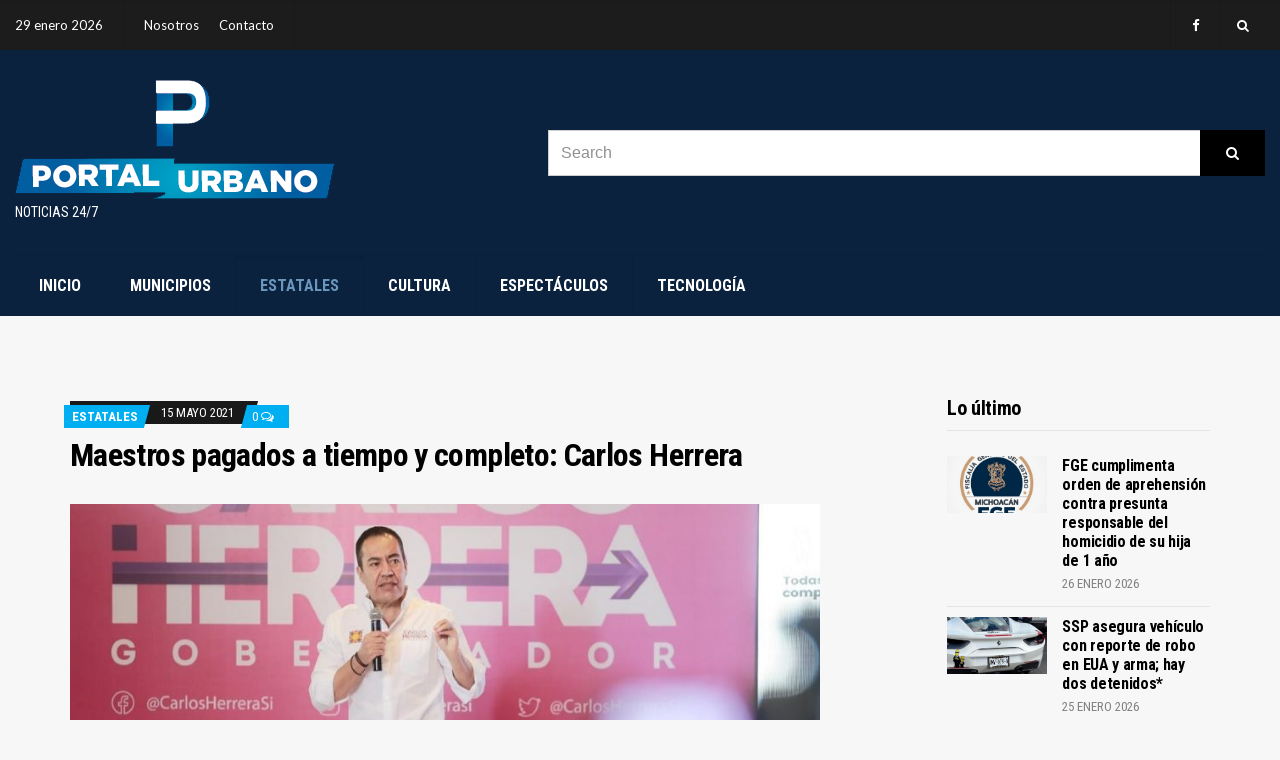

--- FILE ---
content_type: text/html; charset=UTF-8
request_url: http://portalurbano24-7.com/2021/05/15/maestros-pagados-a-tiempo-y-completo-carlos-herrera/
body_size: 64671
content:
<!doctype html>
<html dir="ltr" lang="es" prefix="og: https://ogp.me/ns#">
<head>
	<meta charset="UTF-8">
	<meta name="viewport" content="width=device-width, initial-scale=1">
	<title>Maestros pagados a tiempo y completo: Carlos Herrera - Portal Urbano</title>

		<!-- All in One SEO 4.6.7.1 - aioseo.com -->
		<meta name="description" content="Maestros pagados a tiempo y completo: Carlos Herrera Las y los maestros de Michoacán, por fin, van a recibir su sueldo a tiempo y completo, no debe haber maestros de primera y de segunda, ya que como dice la ley a igual trabajo igual salario. Así es el compromiso del candidato del Equipo por" />
		<meta name="robots" content="max-image-preview:large" />
		<link rel="canonical" href="https://portalurbano24-7.com/2021/05/15/maestros-pagados-a-tiempo-y-completo-carlos-herrera/" />
		<meta name="generator" content="All in One SEO (AIOSEO) 4.6.7.1" />
		<meta property="og:locale" content="es_ES" />
		<meta property="og:site_name" content="Portal Urbano - Noticias 24/7" />
		<meta property="og:type" content="article" />
		<meta property="og:title" content="Maestros pagados a tiempo y completo: Carlos Herrera - Portal Urbano" />
		<meta property="og:description" content="Maestros pagados a tiempo y completo: Carlos Herrera Las y los maestros de Michoacán, por fin, van a recibir su sueldo a tiempo y completo, no debe haber maestros de primera y de segunda, ya que como dice la ley a igual trabajo igual salario. Así es el compromiso del candidato del Equipo por" />
		<meta property="og:url" content="https://portalurbano24-7.com/2021/05/15/maestros-pagados-a-tiempo-y-completo-carlos-herrera/" />
		<meta property="og:image" content="http://portalurbano24-7.com/wp-content/uploads/2021/05/IMG-20210515-WA0011.jpg" />
		<meta property="og:image:width" content="1280" />
		<meta property="og:image:height" content="854" />
		<meta property="article:published_time" content="2021-05-15T15:41:22+00:00" />
		<meta property="article:modified_time" content="2021-05-15T15:41:22+00:00" />
		<meta property="article:publisher" content="https://www.facebook.com/portalurbanozit" />
		<meta name="twitter:card" content="summary_large_image" />
		<meta name="twitter:title" content="Maestros pagados a tiempo y completo: Carlos Herrera - Portal Urbano" />
		<meta name="twitter:description" content="Maestros pagados a tiempo y completo: Carlos Herrera Las y los maestros de Michoacán, por fin, van a recibir su sueldo a tiempo y completo, no debe haber maestros de primera y de segunda, ya que como dice la ley a igual trabajo igual salario. Así es el compromiso del candidato del Equipo por" />
		<meta name="twitter:image" content="https://portalurbano24-7.com/wp-content/uploads/2021/05/IMG-20210515-WA0011.jpg" />
		<script type="application/ld+json" class="aioseo-schema">
			{"@context":"https:\/\/schema.org","@graph":[{"@type":"BlogPosting","@id":"https:\/\/portalurbano24-7.com\/2021\/05\/15\/maestros-pagados-a-tiempo-y-completo-carlos-herrera\/#blogposting","name":"Maestros pagados a tiempo y completo: Carlos Herrera - Portal Urbano","headline":"Maestros pagados a tiempo y completo: Carlos Herrera","author":{"@id":"https:\/\/portalurbano24-7.com\/author\/portal-urbano\/#author"},"publisher":{"@id":"https:\/\/portalurbano24-7.com\/#organization"},"image":{"@type":"ImageObject","url":"https:\/\/portalurbano24-7.com\/wp-content\/uploads\/2021\/05\/IMG-20210515-WA0011.jpg","width":1280,"height":854},"datePublished":"2021-05-15T10:41:22-05:00","dateModified":"2021-05-15T10:41:22-05:00","inLanguage":"es-ES","mainEntityOfPage":{"@id":"https:\/\/portalurbano24-7.com\/2021\/05\/15\/maestros-pagados-a-tiempo-y-completo-carlos-herrera\/#webpage"},"isPartOf":{"@id":"https:\/\/portalurbano24-7.com\/2021\/05\/15\/maestros-pagados-a-tiempo-y-completo-carlos-herrera\/#webpage"},"articleSection":"Estatales"},{"@type":"BreadcrumbList","@id":"https:\/\/portalurbano24-7.com\/2021\/05\/15\/maestros-pagados-a-tiempo-y-completo-carlos-herrera\/#breadcrumblist","itemListElement":[{"@type":"ListItem","@id":"https:\/\/portalurbano24-7.com\/#listItem","position":1,"name":"Hogar","item":"https:\/\/portalurbano24-7.com\/","nextItem":"https:\/\/portalurbano24-7.com\/2021\/#listItem"},{"@type":"ListItem","@id":"https:\/\/portalurbano24-7.com\/2021\/#listItem","position":2,"name":"2021","item":"https:\/\/portalurbano24-7.com\/2021\/","nextItem":"https:\/\/portalurbano24-7.com\/2021\/05\/#listItem","previousItem":"https:\/\/portalurbano24-7.com\/#listItem"},{"@type":"ListItem","@id":"https:\/\/portalurbano24-7.com\/2021\/05\/#listItem","position":3,"name":"May","item":"https:\/\/portalurbano24-7.com\/2021\/05\/","nextItem":"https:\/\/portalurbano24-7.com\/2021\/05\/15\/#listItem","previousItem":"https:\/\/portalurbano24-7.com\/2021\/#listItem"},{"@type":"ListItem","@id":"https:\/\/portalurbano24-7.com\/2021\/05\/15\/#listItem","position":4,"name":"15","item":"https:\/\/portalurbano24-7.com\/2021\/05\/15\/","nextItem":"https:\/\/portalurbano24-7.com\/2021\/05\/15\/maestros-pagados-a-tiempo-y-completo-carlos-herrera\/#listItem","previousItem":"https:\/\/portalurbano24-7.com\/2021\/05\/#listItem"},{"@type":"ListItem","@id":"https:\/\/portalurbano24-7.com\/2021\/05\/15\/maestros-pagados-a-tiempo-y-completo-carlos-herrera\/#listItem","position":5,"name":"Maestros pagados a tiempo y completo: Carlos Herrera","previousItem":"https:\/\/portalurbano24-7.com\/2021\/05\/15\/#listItem"}]},{"@type":"Organization","@id":"https:\/\/portalurbano24-7.com\/#organization","name":"Portal Urbano","description":"Noticias 24\/7","url":"https:\/\/portalurbano24-7.com\/","logo":{"@type":"ImageObject","url":"https:\/\/portalurbano24-7.com\/wp-content\/uploads\/2021\/07\/LOGO.png","@id":"https:\/\/portalurbano24-7.com\/2021\/05\/15\/maestros-pagados-a-tiempo-y-completo-carlos-herrera\/#organizationLogo","width":899,"height":900},"image":{"@id":"https:\/\/portalurbano24-7.com\/2021\/05\/15\/maestros-pagados-a-tiempo-y-completo-carlos-herrera\/#organizationLogo"},"sameAs":["https:\/\/www.facebook.com\/portalurbanozit"]},{"@type":"Person","@id":"https:\/\/portalurbano24-7.com\/author\/portal-urbano\/#author","url":"https:\/\/portalurbano24-7.com\/author\/portal-urbano\/","name":"Administrador Portal Urbano","image":{"@type":"ImageObject","@id":"https:\/\/portalurbano24-7.com\/2021\/05\/15\/maestros-pagados-a-tiempo-y-completo-carlos-herrera\/#authorImage","url":"http:\/\/1.gravatar.com\/avatar\/a5c7e13cf376d15664c65bd2b2fe460c?s=96&d=mm&r=g","width":96,"height":96,"caption":"Administrador Portal Urbano"}},{"@type":"WebPage","@id":"https:\/\/portalurbano24-7.com\/2021\/05\/15\/maestros-pagados-a-tiempo-y-completo-carlos-herrera\/#webpage","url":"https:\/\/portalurbano24-7.com\/2021\/05\/15\/maestros-pagados-a-tiempo-y-completo-carlos-herrera\/","name":"Maestros pagados a tiempo y completo: Carlos Herrera - Portal Urbano","description":"Maestros pagados a tiempo y completo: Carlos Herrera Las y los maestros de Michoac\u00e1n, por fin, van a recibir su sueldo a tiempo y completo, no debe haber maestros de primera y de segunda, ya que como dice la ley a igual trabajo igual salario. As\u00ed es el compromiso del candidato del Equipo por","inLanguage":"es-ES","isPartOf":{"@id":"https:\/\/portalurbano24-7.com\/#website"},"breadcrumb":{"@id":"https:\/\/portalurbano24-7.com\/2021\/05\/15\/maestros-pagados-a-tiempo-y-completo-carlos-herrera\/#breadcrumblist"},"author":{"@id":"https:\/\/portalurbano24-7.com\/author\/portal-urbano\/#author"},"creator":{"@id":"https:\/\/portalurbano24-7.com\/author\/portal-urbano\/#author"},"image":{"@type":"ImageObject","url":"https:\/\/portalurbano24-7.com\/wp-content\/uploads\/2021\/05\/IMG-20210515-WA0011.jpg","@id":"https:\/\/portalurbano24-7.com\/2021\/05\/15\/maestros-pagados-a-tiempo-y-completo-carlos-herrera\/#mainImage","width":1280,"height":854},"primaryImageOfPage":{"@id":"https:\/\/portalurbano24-7.com\/2021\/05\/15\/maestros-pagados-a-tiempo-y-completo-carlos-herrera\/#mainImage"},"datePublished":"2021-05-15T10:41:22-05:00","dateModified":"2021-05-15T10:41:22-05:00"},{"@type":"WebSite","@id":"https:\/\/portalurbano24-7.com\/#website","url":"https:\/\/portalurbano24-7.com\/","name":"Portal Urbano","description":"Noticias 24\/7","inLanguage":"es-ES","publisher":{"@id":"https:\/\/portalurbano24-7.com\/#organization"}}]}
		</script>
		<!-- All in One SEO -->

<link rel="alternate" type="application/rss+xml" title="Portal Urbano &raquo; Feed" href="https://portalurbano24-7.com/feed/" />
<link rel="alternate" type="application/rss+xml" title="Portal Urbano &raquo; Feed de los comentarios" href="https://portalurbano24-7.com/comments/feed/" />
		<!-- This site uses the Google Analytics by MonsterInsights plugin v9.11.1 - Using Analytics tracking - https://www.monsterinsights.com/ -->
		<!-- Nota: MonsterInsights no está actualmente configurado en este sitio. El dueño del sitio necesita identificarse usando su cuenta de Google Analytics en el panel de ajustes de MonsterInsights. -->
					<!-- No tracking code set -->
				<!-- / Google Analytics by MonsterInsights -->
		<script type="text/javascript">
window._wpemojiSettings = {"baseUrl":"https:\/\/s.w.org\/images\/core\/emoji\/14.0.0\/72x72\/","ext":".png","svgUrl":"https:\/\/s.w.org\/images\/core\/emoji\/14.0.0\/svg\/","svgExt":".svg","source":{"concatemoji":"http:\/\/portalurbano24-7.com\/wp-includes\/js\/wp-emoji-release.min.js?ver=6.3.7"}};
/*! This file is auto-generated */
!function(i,n){var o,s,e;function c(e){try{var t={supportTests:e,timestamp:(new Date).valueOf()};sessionStorage.setItem(o,JSON.stringify(t))}catch(e){}}function p(e,t,n){e.clearRect(0,0,e.canvas.width,e.canvas.height),e.fillText(t,0,0);var t=new Uint32Array(e.getImageData(0,0,e.canvas.width,e.canvas.height).data),r=(e.clearRect(0,0,e.canvas.width,e.canvas.height),e.fillText(n,0,0),new Uint32Array(e.getImageData(0,0,e.canvas.width,e.canvas.height).data));return t.every(function(e,t){return e===r[t]})}function u(e,t,n){switch(t){case"flag":return n(e,"\ud83c\udff3\ufe0f\u200d\u26a7\ufe0f","\ud83c\udff3\ufe0f\u200b\u26a7\ufe0f")?!1:!n(e,"\ud83c\uddfa\ud83c\uddf3","\ud83c\uddfa\u200b\ud83c\uddf3")&&!n(e,"\ud83c\udff4\udb40\udc67\udb40\udc62\udb40\udc65\udb40\udc6e\udb40\udc67\udb40\udc7f","\ud83c\udff4\u200b\udb40\udc67\u200b\udb40\udc62\u200b\udb40\udc65\u200b\udb40\udc6e\u200b\udb40\udc67\u200b\udb40\udc7f");case"emoji":return!n(e,"\ud83e\udef1\ud83c\udffb\u200d\ud83e\udef2\ud83c\udfff","\ud83e\udef1\ud83c\udffb\u200b\ud83e\udef2\ud83c\udfff")}return!1}function f(e,t,n){var r="undefined"!=typeof WorkerGlobalScope&&self instanceof WorkerGlobalScope?new OffscreenCanvas(300,150):i.createElement("canvas"),a=r.getContext("2d",{willReadFrequently:!0}),o=(a.textBaseline="top",a.font="600 32px Arial",{});return e.forEach(function(e){o[e]=t(a,e,n)}),o}function t(e){var t=i.createElement("script");t.src=e,t.defer=!0,i.head.appendChild(t)}"undefined"!=typeof Promise&&(o="wpEmojiSettingsSupports",s=["flag","emoji"],n.supports={everything:!0,everythingExceptFlag:!0},e=new Promise(function(e){i.addEventListener("DOMContentLoaded",e,{once:!0})}),new Promise(function(t){var n=function(){try{var e=JSON.parse(sessionStorage.getItem(o));if("object"==typeof e&&"number"==typeof e.timestamp&&(new Date).valueOf()<e.timestamp+604800&&"object"==typeof e.supportTests)return e.supportTests}catch(e){}return null}();if(!n){if("undefined"!=typeof Worker&&"undefined"!=typeof OffscreenCanvas&&"undefined"!=typeof URL&&URL.createObjectURL&&"undefined"!=typeof Blob)try{var e="postMessage("+f.toString()+"("+[JSON.stringify(s),u.toString(),p.toString()].join(",")+"));",r=new Blob([e],{type:"text/javascript"}),a=new Worker(URL.createObjectURL(r),{name:"wpTestEmojiSupports"});return void(a.onmessage=function(e){c(n=e.data),a.terminate(),t(n)})}catch(e){}c(n=f(s,u,p))}t(n)}).then(function(e){for(var t in e)n.supports[t]=e[t],n.supports.everything=n.supports.everything&&n.supports[t],"flag"!==t&&(n.supports.everythingExceptFlag=n.supports.everythingExceptFlag&&n.supports[t]);n.supports.everythingExceptFlag=n.supports.everythingExceptFlag&&!n.supports.flag,n.DOMReady=!1,n.readyCallback=function(){n.DOMReady=!0}}).then(function(){return e}).then(function(){var e;n.supports.everything||(n.readyCallback(),(e=n.source||{}).concatemoji?t(e.concatemoji):e.wpemoji&&e.twemoji&&(t(e.twemoji),t(e.wpemoji)))}))}((window,document),window._wpemojiSettings);
</script>
<style type="text/css">
img.wp-smiley,
img.emoji {
	display: inline !important;
	border: none !important;
	box-shadow: none !important;
	height: 1em !important;
	width: 1em !important;
	margin: 0 0.07em !important;
	vertical-align: -0.1em !important;
	background: none !important;
	padding: 0 !important;
}
</style>
	<link rel='stylesheet' id='wp-block-library-css' href='http://portalurbano24-7.com/wp-includes/css/dist/block-library/style.min.css?ver=6.3.7' type='text/css' media='all' />
<style id='classic-theme-styles-inline-css' type='text/css'>
/*! This file is auto-generated */
.wp-block-button__link{color:#fff;background-color:#32373c;border-radius:9999px;box-shadow:none;text-decoration:none;padding:calc(.667em + 2px) calc(1.333em + 2px);font-size:1.125em}.wp-block-file__button{background:#32373c;color:#fff;text-decoration:none}
</style>
<style id='global-styles-inline-css' type='text/css'>
body{--wp--preset--color--black: #000000;--wp--preset--color--cyan-bluish-gray: #abb8c3;--wp--preset--color--white: #ffffff;--wp--preset--color--pale-pink: #f78da7;--wp--preset--color--vivid-red: #cf2e2e;--wp--preset--color--luminous-vivid-orange: #ff6900;--wp--preset--color--luminous-vivid-amber: #fcb900;--wp--preset--color--light-green-cyan: #7bdcb5;--wp--preset--color--vivid-green-cyan: #00d084;--wp--preset--color--pale-cyan-blue: #8ed1fc;--wp--preset--color--vivid-cyan-blue: #0693e3;--wp--preset--color--vivid-purple: #9b51e0;--wp--preset--gradient--vivid-cyan-blue-to-vivid-purple: linear-gradient(135deg,rgba(6,147,227,1) 0%,rgb(155,81,224) 100%);--wp--preset--gradient--light-green-cyan-to-vivid-green-cyan: linear-gradient(135deg,rgb(122,220,180) 0%,rgb(0,208,130) 100%);--wp--preset--gradient--luminous-vivid-amber-to-luminous-vivid-orange: linear-gradient(135deg,rgba(252,185,0,1) 0%,rgba(255,105,0,1) 100%);--wp--preset--gradient--luminous-vivid-orange-to-vivid-red: linear-gradient(135deg,rgba(255,105,0,1) 0%,rgb(207,46,46) 100%);--wp--preset--gradient--very-light-gray-to-cyan-bluish-gray: linear-gradient(135deg,rgb(238,238,238) 0%,rgb(169,184,195) 100%);--wp--preset--gradient--cool-to-warm-spectrum: linear-gradient(135deg,rgb(74,234,220) 0%,rgb(151,120,209) 20%,rgb(207,42,186) 40%,rgb(238,44,130) 60%,rgb(251,105,98) 80%,rgb(254,248,76) 100%);--wp--preset--gradient--blush-light-purple: linear-gradient(135deg,rgb(255,206,236) 0%,rgb(152,150,240) 100%);--wp--preset--gradient--blush-bordeaux: linear-gradient(135deg,rgb(254,205,165) 0%,rgb(254,45,45) 50%,rgb(107,0,62) 100%);--wp--preset--gradient--luminous-dusk: linear-gradient(135deg,rgb(255,203,112) 0%,rgb(199,81,192) 50%,rgb(65,88,208) 100%);--wp--preset--gradient--pale-ocean: linear-gradient(135deg,rgb(255,245,203) 0%,rgb(182,227,212) 50%,rgb(51,167,181) 100%);--wp--preset--gradient--electric-grass: linear-gradient(135deg,rgb(202,248,128) 0%,rgb(113,206,126) 100%);--wp--preset--gradient--midnight: linear-gradient(135deg,rgb(2,3,129) 0%,rgb(40,116,252) 100%);--wp--preset--font-size--small: 13px;--wp--preset--font-size--medium: 20px;--wp--preset--font-size--large: 36px;--wp--preset--font-size--x-large: 42px;--wp--preset--spacing--20: 0.44rem;--wp--preset--spacing--30: 0.67rem;--wp--preset--spacing--40: 1rem;--wp--preset--spacing--50: 1.5rem;--wp--preset--spacing--60: 2.25rem;--wp--preset--spacing--70: 3.38rem;--wp--preset--spacing--80: 5.06rem;--wp--preset--shadow--natural: 6px 6px 9px rgba(0, 0, 0, 0.2);--wp--preset--shadow--deep: 12px 12px 50px rgba(0, 0, 0, 0.4);--wp--preset--shadow--sharp: 6px 6px 0px rgba(0, 0, 0, 0.2);--wp--preset--shadow--outlined: 6px 6px 0px -3px rgba(255, 255, 255, 1), 6px 6px rgba(0, 0, 0, 1);--wp--preset--shadow--crisp: 6px 6px 0px rgba(0, 0, 0, 1);}:where(.is-layout-flex){gap: 0.5em;}:where(.is-layout-grid){gap: 0.5em;}body .is-layout-flow > .alignleft{float: left;margin-inline-start: 0;margin-inline-end: 2em;}body .is-layout-flow > .alignright{float: right;margin-inline-start: 2em;margin-inline-end: 0;}body .is-layout-flow > .aligncenter{margin-left: auto !important;margin-right: auto !important;}body .is-layout-constrained > .alignleft{float: left;margin-inline-start: 0;margin-inline-end: 2em;}body .is-layout-constrained > .alignright{float: right;margin-inline-start: 2em;margin-inline-end: 0;}body .is-layout-constrained > .aligncenter{margin-left: auto !important;margin-right: auto !important;}body .is-layout-constrained > :where(:not(.alignleft):not(.alignright):not(.alignfull)){max-width: var(--wp--style--global--content-size);margin-left: auto !important;margin-right: auto !important;}body .is-layout-constrained > .alignwide{max-width: var(--wp--style--global--wide-size);}body .is-layout-flex{display: flex;}body .is-layout-flex{flex-wrap: wrap;align-items: center;}body .is-layout-flex > *{margin: 0;}body .is-layout-grid{display: grid;}body .is-layout-grid > *{margin: 0;}:where(.wp-block-columns.is-layout-flex){gap: 2em;}:where(.wp-block-columns.is-layout-grid){gap: 2em;}:where(.wp-block-post-template.is-layout-flex){gap: 1.25em;}:where(.wp-block-post-template.is-layout-grid){gap: 1.25em;}.has-black-color{color: var(--wp--preset--color--black) !important;}.has-cyan-bluish-gray-color{color: var(--wp--preset--color--cyan-bluish-gray) !important;}.has-white-color{color: var(--wp--preset--color--white) !important;}.has-pale-pink-color{color: var(--wp--preset--color--pale-pink) !important;}.has-vivid-red-color{color: var(--wp--preset--color--vivid-red) !important;}.has-luminous-vivid-orange-color{color: var(--wp--preset--color--luminous-vivid-orange) !important;}.has-luminous-vivid-amber-color{color: var(--wp--preset--color--luminous-vivid-amber) !important;}.has-light-green-cyan-color{color: var(--wp--preset--color--light-green-cyan) !important;}.has-vivid-green-cyan-color{color: var(--wp--preset--color--vivid-green-cyan) !important;}.has-pale-cyan-blue-color{color: var(--wp--preset--color--pale-cyan-blue) !important;}.has-vivid-cyan-blue-color{color: var(--wp--preset--color--vivid-cyan-blue) !important;}.has-vivid-purple-color{color: var(--wp--preset--color--vivid-purple) !important;}.has-black-background-color{background-color: var(--wp--preset--color--black) !important;}.has-cyan-bluish-gray-background-color{background-color: var(--wp--preset--color--cyan-bluish-gray) !important;}.has-white-background-color{background-color: var(--wp--preset--color--white) !important;}.has-pale-pink-background-color{background-color: var(--wp--preset--color--pale-pink) !important;}.has-vivid-red-background-color{background-color: var(--wp--preset--color--vivid-red) !important;}.has-luminous-vivid-orange-background-color{background-color: var(--wp--preset--color--luminous-vivid-orange) !important;}.has-luminous-vivid-amber-background-color{background-color: var(--wp--preset--color--luminous-vivid-amber) !important;}.has-light-green-cyan-background-color{background-color: var(--wp--preset--color--light-green-cyan) !important;}.has-vivid-green-cyan-background-color{background-color: var(--wp--preset--color--vivid-green-cyan) !important;}.has-pale-cyan-blue-background-color{background-color: var(--wp--preset--color--pale-cyan-blue) !important;}.has-vivid-cyan-blue-background-color{background-color: var(--wp--preset--color--vivid-cyan-blue) !important;}.has-vivid-purple-background-color{background-color: var(--wp--preset--color--vivid-purple) !important;}.has-black-border-color{border-color: var(--wp--preset--color--black) !important;}.has-cyan-bluish-gray-border-color{border-color: var(--wp--preset--color--cyan-bluish-gray) !important;}.has-white-border-color{border-color: var(--wp--preset--color--white) !important;}.has-pale-pink-border-color{border-color: var(--wp--preset--color--pale-pink) !important;}.has-vivid-red-border-color{border-color: var(--wp--preset--color--vivid-red) !important;}.has-luminous-vivid-orange-border-color{border-color: var(--wp--preset--color--luminous-vivid-orange) !important;}.has-luminous-vivid-amber-border-color{border-color: var(--wp--preset--color--luminous-vivid-amber) !important;}.has-light-green-cyan-border-color{border-color: var(--wp--preset--color--light-green-cyan) !important;}.has-vivid-green-cyan-border-color{border-color: var(--wp--preset--color--vivid-green-cyan) !important;}.has-pale-cyan-blue-border-color{border-color: var(--wp--preset--color--pale-cyan-blue) !important;}.has-vivid-cyan-blue-border-color{border-color: var(--wp--preset--color--vivid-cyan-blue) !important;}.has-vivid-purple-border-color{border-color: var(--wp--preset--color--vivid-purple) !important;}.has-vivid-cyan-blue-to-vivid-purple-gradient-background{background: var(--wp--preset--gradient--vivid-cyan-blue-to-vivid-purple) !important;}.has-light-green-cyan-to-vivid-green-cyan-gradient-background{background: var(--wp--preset--gradient--light-green-cyan-to-vivid-green-cyan) !important;}.has-luminous-vivid-amber-to-luminous-vivid-orange-gradient-background{background: var(--wp--preset--gradient--luminous-vivid-amber-to-luminous-vivid-orange) !important;}.has-luminous-vivid-orange-to-vivid-red-gradient-background{background: var(--wp--preset--gradient--luminous-vivid-orange-to-vivid-red) !important;}.has-very-light-gray-to-cyan-bluish-gray-gradient-background{background: var(--wp--preset--gradient--very-light-gray-to-cyan-bluish-gray) !important;}.has-cool-to-warm-spectrum-gradient-background{background: var(--wp--preset--gradient--cool-to-warm-spectrum) !important;}.has-blush-light-purple-gradient-background{background: var(--wp--preset--gradient--blush-light-purple) !important;}.has-blush-bordeaux-gradient-background{background: var(--wp--preset--gradient--blush-bordeaux) !important;}.has-luminous-dusk-gradient-background{background: var(--wp--preset--gradient--luminous-dusk) !important;}.has-pale-ocean-gradient-background{background: var(--wp--preset--gradient--pale-ocean) !important;}.has-electric-grass-gradient-background{background: var(--wp--preset--gradient--electric-grass) !important;}.has-midnight-gradient-background{background: var(--wp--preset--gradient--midnight) !important;}.has-small-font-size{font-size: var(--wp--preset--font-size--small) !important;}.has-medium-font-size{font-size: var(--wp--preset--font-size--medium) !important;}.has-large-font-size{font-size: var(--wp--preset--font-size--large) !important;}.has-x-large-font-size{font-size: var(--wp--preset--font-size--x-large) !important;}
.wp-block-navigation a:where(:not(.wp-element-button)){color: inherit;}
:where(.wp-block-post-template.is-layout-flex){gap: 1.25em;}:where(.wp-block-post-template.is-layout-grid){gap: 1.25em;}
:where(.wp-block-columns.is-layout-flex){gap: 2em;}:where(.wp-block-columns.is-layout-grid){gap: 2em;}
.wp-block-pullquote{font-size: 1.5em;line-height: 1.6;}
</style>
<link rel='stylesheet' id='public-opinion-lite-google-font-css' href='https://fonts.googleapis.com/css?family=Lato%3A400%2C400i%2C700%7CRoboto+Condensed%3A400%2C700&#038;subset=latin%2Clatin-ext' type='text/css' media='all' />
<link rel='stylesheet' id='public-opinion-lite-base-css' href='http://portalurbano24-7.com/wp-content/themes/public-opinion-lite/css/base.css?ver=1.2.0' type='text/css' media='all' />
<link rel='stylesheet' id='public-opinion-lite-common-css' href='http://portalurbano24-7.com/wp-content/themes/public-opinion-lite/common/css/global.css?ver=1.2.0' type='text/css' media='all' />
<link rel='stylesheet' id='mmenu-css' href='http://portalurbano24-7.com/wp-content/themes/public-opinion-lite/css/mmenu.css?ver=5.5.3' type='text/css' media='all' />
<link rel='stylesheet' id='slick-css' href='http://portalurbano24-7.com/wp-content/themes/public-opinion-lite/base/assets/vendor/slick/slick.css?ver=1.6.0' type='text/css' media='all' />
<link rel='stylesheet' id='font-awesome-css' href='http://portalurbano24-7.com/wp-content/themes/public-opinion-lite/base/assets/vendor/fontawesome/css/font-awesome.css?ver=4.7.0' type='text/css' media='all' />
<link rel='stylesheet' id='public-opinion-lite-style-css' href='http://portalurbano24-7.com/wp-content/themes/public-opinion-lite/style.css?ver=1.2.0' type='text/css' media='all' />
<style id='public-opinion-lite-base-style-inline-css' type='text/css'>
				.head-intro {
					color: #ffffff;
				}
								.head-intro {
					background-color: #1c1c1c;
				}
								.head-mast,
				.head-sticky.is_stuck {
					background-color: #0b223f;
				}
								.site-logo a,
				.site-tagline,
				.navigation-main > li > a {
					color: #ffffff;
				}

				.navigation-main .nav-button > a {
					border-color: #ffffff;
				}
								.navigation-main > li:hover > a,
				.navigation-main > li > a:focus,
				.navigation-main > .current-menu-item > a,
				.navigation-main > .current-menu-parent > a,
				.navigation-main > .current-menu-ancestor > a,
				.navigation-main li li:hover > a,
				.navigation-main li li > a:focus,
				.navigation-main li .current-menu-item > a,
				.navigation-main li .current-menu-parent > a,
				.navigation-main li .current-menu-ancestor > a,
				.navigation-main .nav-button > a:hover {
					color: #6b97bf;
				}

				.navigation-main .nav-button > a:hover {
					border-color: #6b97bf;
				}
								.footer-widgets {
					background-color: #0b223f;
				}
								.footer-widgets,
				.footer-widgets .widget,
				.footer-widgets .widget-title,
				.footer h1,
				.footer h2,
				.footer h3,
				.footer h4,
				.footer h5,
				.footer h6,
				.footer-widgets .ci-contact-widget-item i {
					color: #ffffff;
				}
								.footer-widgets a,
				.footer-widgets .widget a,
				.footer-widgets .widget a:hover {
					color: #439ec1;
				}
				
				.head-intro-inner {
					border-bottom-width: 0;
				}
								.head-nav-inline a {
					color: #ffffff;
				}
								.nav.is-stuck {
					background-color: #0b223f;
				}
								.footer-inner {
					border-top: 0;
				}
				

</style>
<link rel='stylesheet' id='jquery-magnific-popup-css' href='http://portalurbano24-7.com/wp-content/themes/public-opinion-lite/base/assets/vendor/magnific-popup/magnific.css?ver=1.0.0' type='text/css' media='all' />
<link rel='stylesheet' id='dflip-style-css' href='http://portalurbano24-7.com/wp-content/plugins/3d-flipbook-dflip-lite/assets/css/dflip.min.css?ver=2.0.86' type='text/css' media='all' />
<link rel='stylesheet' id='myStyleSheets-css' href='http://portalurbano24-7.com/wp-content/plugins/wp-latest-posts/css/wplp_front.css?ver=5.0.6' type='text/css' media='all' />
<link rel='stylesheet' id='wplpStyleDefault-css' href='http://portalurbano24-7.com/wp-content/plugins/wp-latest-posts/themes/default/style.css?ver=5.0.6' type='text/css' media='all' />
<style id='wplpStyleDefault-inline-css' type='text/css'>
#wplp_widget_756.wplp_container.default:hover .flex-next,#wplp_widget_756.wplp_container .flex-direction-nav .flex-prev{color : rgb(51, 51, 51) !important}#wplp_widget_756 .swiper-button-next,#wplp_widget_756 .swiper-button-prev{color : rgb(51, 51, 51)!important; background-image: none!important}#wplp_widget_756.wplp_container.default:hover .flex-next:hover,#wplp_widget_756.wplp_container.default:hover .flex-prev:hover{color :rgb(54, 54, 54) !important}#wplp_widget_756 .swiper-button-next:hover,#wplp_widget_756 .swiper-button-prev:hover{color :rgb(54, 54, 54)!important}#wplp_widget_756 .swiper-pagination-bullet-active{background: rgb(54, 54, 54)!important}#wplp_widget_756.wplp_container .read-more{float:right;background-color : transparent}#wplp_widget_756.wplp_container .read-more{border :1px solid transparent;border-radius: 0px;}#wplp_widget_756.wplp_container .read-more{color : #0c0c0c}#wplp_widget_756.wplp_container .read-more{padding: 3px 7px}#wplp_widget_756 .wplp_listposts .swiper-slide .insideframe:hover .img_cropper:before,#wplp_widget_756 .wplp_listposts .swiper-slide .insideframe:hover .img_cropper:after {opacity:0.7}#wplp_widget_756 .wplp_listposts .swiper-slide .img_cropper:after {background:ffffff;-webkit-box-shadow: inset 0 0 10px 2px ffffff;box-shadow: inset 0 0 10px 2px ffffff;}#wplp_widget_756 .wplp_listposts .swiper-slide .img_cropper:before{content:'\f109';}#wplp_widget_756 .wplp_listposts .swiper-slide .img_cropper:before{color:#ffffff}#wplp_widget_756 .wplp_listposts .swiper-slide .img_cropper:before{background:#444444}@media screen and (max-width: 767px) {#wplp_widget_756 .wplp_listposts.swiper-slide-mb {display: grid;
                    grid-template-columns: repeat(3, 1fr);
                    grid-template-rows: repeat(1, 1fr);
                    gap: 0px;
                    grid-auto-flow: column;}}
#wplp_widget_756.wplp_container.default:hover .flex-next,#wplp_widget_756.wplp_container .flex-direction-nav .flex-prev{color : rgb(51, 51, 51) !important}#wplp_widget_756 .swiper-button-next,#wplp_widget_756 .swiper-button-prev{color : rgb(51, 51, 51)!important; background-image: none!important}#wplp_widget_756.wplp_container.default:hover .flex-next:hover,#wplp_widget_756.wplp_container.default:hover .flex-prev:hover{color :rgb(54, 54, 54) !important}#wplp_widget_756 .swiper-button-next:hover,#wplp_widget_756 .swiper-button-prev:hover{color :rgb(54, 54, 54)!important}#wplp_widget_756 .swiper-pagination-bullet-active{background: rgb(54, 54, 54)!important}#wplp_widget_756.wplp_container .read-more{float:right;background-color : transparent}#wplp_widget_756.wplp_container .read-more{border :1px solid transparent;border-radius: 0px;}#wplp_widget_756.wplp_container .read-more{color : #0c0c0c}#wplp_widget_756.wplp_container .read-more{padding: 3px 7px}#wplp_widget_756 .wplp_listposts .swiper-slide .insideframe:hover .img_cropper:before,#wplp_widget_756 .wplp_listposts .swiper-slide .insideframe:hover .img_cropper:after {opacity:0.7}#wplp_widget_756 .wplp_listposts .swiper-slide .img_cropper:after {background:ffffff;-webkit-box-shadow: inset 0 0 10px 2px ffffff;box-shadow: inset 0 0 10px 2px ffffff;}#wplp_widget_756 .wplp_listposts .swiper-slide .img_cropper:before{content:'\f109';}#wplp_widget_756 .wplp_listposts .swiper-slide .img_cropper:before{color:#ffffff}#wplp_widget_756 .wplp_listposts .swiper-slide .img_cropper:before{background:#444444}@media screen and (max-width: 767px) {#wplp_widget_756 .wplp_listposts.swiper-slide-mb {display: grid;
                    grid-template-columns: repeat(3, 1fr);
                    grid-template-rows: repeat(1, 1fr);
                    gap: 0px;
                    grid-auto-flow: column;}}
</style>
<link rel='stylesheet' id='dashicons-css' href='http://portalurbano24-7.com/wp-includes/css/dashicons.min.css?ver=6.3.7' type='text/css' media='all' />
<script type='text/javascript' src='http://portalurbano24-7.com/wp-includes/js/jquery/jquery.min.js?ver=3.7.0' id='jquery-core-js'></script>
<script type='text/javascript' src='http://portalurbano24-7.com/wp-includes/js/jquery/jquery-migrate.min.js?ver=3.4.1' id='jquery-migrate-js'></script>
<link rel="https://api.w.org/" href="https://portalurbano24-7.com/wp-json/" /><link rel="alternate" type="application/json" href="https://portalurbano24-7.com/wp-json/wp/v2/posts/9420" /><link rel="EditURI" type="application/rsd+xml" title="RSD" href="https://portalurbano24-7.com/xmlrpc.php?rsd" />
<meta name="generator" content="WordPress 6.3.7" />
<link rel='shortlink' href='https://portalurbano24-7.com/?p=9420' />
<link rel="alternate" type="application/json+oembed" href="https://portalurbano24-7.com/wp-json/oembed/1.0/embed?url=https%3A%2F%2Fportalurbano24-7.com%2F2021%2F05%2F15%2Fmaestros-pagados-a-tiempo-y-completo-carlos-herrera%2F" />
<link rel="alternate" type="text/xml+oembed" href="https://portalurbano24-7.com/wp-json/oembed/1.0/embed?url=https%3A%2F%2Fportalurbano24-7.com%2F2021%2F05%2F15%2Fmaestros-pagados-a-tiempo-y-completo-carlos-herrera%2F&#038;format=xml" />
<script data-cfasync="false"> var dFlipLocation = "http://portalurbano24-7.com/wp-content/plugins/3d-flipbook-dflip-lite/assets/"; var dFlipWPGlobal = {"text":{"toggleSound":"Turn on\/off Sound","toggleThumbnails":"Toggle Thumbnails","toggleOutline":"Toggle Outline\/Bookmark","previousPage":"Previous Page","nextPage":"Next Page","toggleFullscreen":"Toggle Fullscreen","zoomIn":"Zoom In","zoomOut":"Zoom Out","toggleHelp":"Toggle Help","singlePageMode":"Single Page Mode","doublePageMode":"Double Page Mode","downloadPDFFile":"Download PDF File","gotoFirstPage":"Goto First Page","gotoLastPage":"Goto Last Page","share":"Share","mailSubject":"I wanted you to see this FlipBook","mailBody":"Check out this site {{url}}","loading":"DearFlip: Loading "},"moreControls":"download,pageMode,startPage,endPage,sound","hideControls":"","scrollWheel":"false","backgroundColor":"#777","backgroundImage":"","height":"auto","paddingLeft":"20","paddingRight":"20","controlsPosition":"bottom","duration":800,"soundEnable":"true","enableDownload":"true","enableAnnotation":false,"enableAnalytics":"false","webgl":"true","hard":"none","maxTextureSize":"1600","rangeChunkSize":"524288","zoomRatio":1.5,"stiffness":3,"pageMode":"0","singlePageMode":"0","pageSize":"0","autoPlay":"false","autoPlayDuration":5000,"autoPlayStart":"false","linkTarget":"2","sharePrefix":"dearflip-"};</script><style type="text/css"></style><style type="text/css"></style><style type="text/css" id="custom-background-css">
body.custom-background { background-color: #f7f7f7; }
</style>
	<link rel="icon" href="https://portalurbano24-7.com/wp-content/uploads/2021/07/cropped-LOGO-32x32.png" sizes="32x32" />
<link rel="icon" href="https://portalurbano24-7.com/wp-content/uploads/2021/07/cropped-LOGO-192x192.png" sizes="192x192" />
<link rel="apple-touch-icon" href="https://portalurbano24-7.com/wp-content/uploads/2021/07/cropped-LOGO-180x180.png" />
<meta name="msapplication-TileImage" content="https://portalurbano24-7.com/wp-content/uploads/2021/07/cropped-LOGO-270x270.png" />
</head>
<body class="post-template-default single single-post postid-9420 single-format-standard custom-background wp-custom-logo">

<div id="page">

		<header class="header header-fullwidth">

		
			
			<div class="head-intro">
				<div class="container">
					<div class="row">
						<div class="col-12">

							<div class="head-intro-inner">
								<div class="row align-items-center">

									<div class="col-lg-8 col-12">
										<div class="head-intro-info">
											<div class="head-intro-info-module">29 enero 2026</div>		<div class="head-intro-info-module">
			<ul id="menu-top" class="head-nav-inline"><li id="menu-item-498" class="menu-item menu-item-type-post_type menu-item-object-page menu-item-498"><a href="https://portalurbano24-7.com/acercadenosotros/">Nosotros</a></li>
<li id="menu-item-497" class="menu-item menu-item-type-post_type menu-item-object-page menu-item-497"><a href="https://portalurbano24-7.com/contacto/">Contacto</a></li>
</ul>		</div>
												</div>
									</div>

									<div class="col-lg-4 col-12">
										<div class="head-intro-addons">
													<ul class="list-social-icons">
			<li><a href="https://www.facebook.com/Portal-Urbano-24-7-100820618097568/" class="social-icon" target="_blank"><i class="fa fa-facebook"></i></a></li>		</ul>
				<div class="head-search">
			<form action="https://portalurbano24-7.com/" class="head-search-form">
				<label for="head-search-input" class="sr-only">Search for:</label>
				<input type="search" name="s" id="head-search-input" class="head-search-input" placeholder="Type and hit enter to search">
			</form>
			<a href="#" class="head-search-trigger">
				<i class="fa fa-search"></i>
			</a>
		</div>
												</div>
									</div>

								</div>
							</div>

						</div>
					</div>
				</div>
			</div>

			
		
				
		<div class="head-mast">
			<div class="container">
				<div class="row align-items-center">

					<div class="col-lg-5 col-md-6 col-8">
						<div class="site-branding"><div class="site-logo"><a href="https://portalurbano24-7.com/" class="custom-logo-link" rel="home"><img width="320" height="119" src="https://portalurbano24-7.com/wp-content/uploads/2020/01/logo-portal-urbano-1.png" class="custom-logo" alt="Portal Urbano" decoding="async" srcset="https://portalurbano24-7.com/wp-content/uploads/2020/01/logo-portal-urbano-1.png 320w, https://portalurbano24-7.com/wp-content/uploads/2020/01/logo-portal-urbano-1-300x112.png 300w" sizes="(max-width: 320px) 100vw, 320px" /></a></div><p class="site-tagline">Noticias 24/7</p></div>					</div>

					<div class="col-lg-7 text-right head-main-ad">
						<span class="screen-reader-text">Buscador</span><form action="https://portalurbano24-7.com/" method="get" class="searchform" role="search">
	<div>
		<label for="s" class="screen-reader-text">Search for:</label>
		<input type="search" id="s" name="s" value="" placeholder="Search">
		<button class="searchsubmit" type="submit"><i class="fa fa-search"></i><span class="screen-reader-text"> Search</span></button>
	</div>
</form>
					</div>

					<div class="col-lg-12 col-md-6 col-4" style="order: 1">
						<nav class="nav">
							<ul id="header-menu-1" class="navigation-main "><li id="menu-item-499" class="menu-item menu-item-type-post_type menu-item-object-page menu-item-home menu-item-499"><a href="https://portalurbano24-7.com/">Inicio</a></li>
<li id="menu-item-218" class="menu-item menu-item-type-taxonomy menu-item-object-category menu-item-218"><a href="https://portalurbano24-7.com/category/municipios/">Municipios</a></li>
<li id="menu-item-603" class="menu-item menu-item-type-taxonomy menu-item-object-category current-post-ancestor current-menu-parent current-post-parent menu-item-603"><a href="https://portalurbano24-7.com/category/estatales/">Estatales</a></li>
<li id="menu-item-604" class="menu-item menu-item-type-taxonomy menu-item-object-category menu-item-604"><a href="https://portalurbano24-7.com/category/cultura/">Cultura</a></li>
<li id="menu-item-605" class="menu-item menu-item-type-taxonomy menu-item-object-category menu-item-605"><a href="https://portalurbano24-7.com/category/espectaculos/">Espectáculos</a></li>
<li id="menu-item-606" class="menu-item menu-item-type-taxonomy menu-item-object-category menu-item-606"><a href="https://portalurbano24-7.com/category/tecnologia/">Tecnología</a></li>
</ul>						</nav>
													<a href="#mobilemenu" class="mobile-nav-trigger"><i class="fa fa-navicon"></i> Menu</a>
											</div>

				</div>
			</div>
		</div>

		
	</header>
	
	<div id="mobilemenu"><ul></ul></div>

<main class="main">

	<div class="container">
		<div class="row">

			<div class="col-lg-8 col-12">

				
					<article id="entry-9420" class="entry post-9420 post type-post status-publish format-standard has-post-thumbnail hentry category-estatales">

						<header class="entry-header">	<div class="entry-meta-top">
				<div class="entry-meta-top-wrap" style="">
					<span class="entry-meta-category">
			<span><a href="https://portalurbano24-7.com/category/estatales/">Estatales</a></span>
		</span>
		<time class="entry-time" datetime="2021-05-15T10:41:22-05:00">15 mayo 2021</time><span class="entry-meta-info">	<span class="entry-meta-comment-no">
		<a href="https://portalurbano24-7.com/2021/05/15/maestros-pagados-a-tiempo-y-completo-carlos-herrera/#respond">
			0			<i class="fa fa-comments-o"></i>
		</a>
	</span>
	</span>		</div>
	</div>
				<h1 class="entry-title">
				Maestros pagados a tiempo y completo: Carlos Herrera			</h1>
			</header>
						
								<figure class="entry-thumb">
			<a class="public-opinion-lite-lightbox" href="https://portalurbano24-7.com/wp-content/uploads/2021/05/IMG-20210515-WA0011-1024x683.jpg"  title="">
				<img width="885" height="500" src="https://portalurbano24-7.com/wp-content/uploads/2021/05/IMG-20210515-WA0011-885x500.jpg" class="attachment-post-thumbnail size-post-thumbnail wp-post-image" alt="" decoding="async" fetchpriority="high" srcset="https://portalurbano24-7.com/wp-content/uploads/2021/05/IMG-20210515-WA0011-885x500.jpg 885w, https://portalurbano24-7.com/wp-content/uploads/2021/05/IMG-20210515-WA0011-550x311.jpg 550w" sizes="(max-width: 885px) 100vw, 885px" />			</a>
		</figure>
		
						<div class="row">
							<div class="col-xl-11 offset-xl-1 col-12">
								<div class="entry-content">
									<p>Maestros pagados a tiempo y completo: Carlos Herrera</p>
<p>Las y los maestros de Michoacán, por fin, van a recibir su sueldo a tiempo y completo, no debe haber maestros de primera y de segunda, ya que como dice la ley a igual trabajo igual salario.</p>
<p>&nbsp;</p>
<p>Así es el compromiso del candidato del Equipo por Michoacán, Carlos Herrera Tello con las y los maestros de nuestro estado a quienes reconoció su esfuerzo por dar lo mejor de sí por el bien de las y los niños de nuestro estado.</p>
<p>&nbsp;</p>
<p>“Mi compromiso es claro, vamos a concluir con la Federalización de la nómina educativa con el presidente Andrés Manuel López Obrador, vamos a terminar con esas diferencias, por lo que todas y todos los maestros van a cobrar a tiempo y completo”, afirmó.</p>
<p>&nbsp;</p>
<p>En el marco del Día del Maestro, el candidato común del PAN, PRI y PRD refrendó su compromiso con la educación, incluso señaló que uno de sus ejes de campaña precisamente hace referencia al pago a las y los profesores de nuestro estado.</p>
<p>&nbsp;</p>
<p>“Tenemos que hacer que las y los maestros sean el motor de cambio, que estén con su salario a tiempo para que nada más se dediquen a dar clases, a brindar la atención que requieren las y los niños de nuestro estado”, manifestó.</p>
								</div>

								
								
															</div>
						</div>

					</article>

					
	<div class="entry-section">
		<div class="row">
			<div class="col-xl-10 offset-xl-1 col-12">

				<div class="entry-navigation">
											<a href="https://portalurbano24-7.com/2021/05/15/el-cuerpo-de-bomberos-refleja-el-zitacuaro-que-queremos-corazon-valor-solidaridad-y-lucha-y-por-eso-vamos-a-trabajar-por-dignificar-a-la-corporacion/" class="entry-prev">
							<span>Previous Article</span>
							<p class="entry-navigation-title">El cuerpo de Bomberos refleja el Zitácuaro que queremos: corazón, valor, solidaridad y lucha y por eso vamos a trabajar por dignificar a la corporación.</p>
						</a>
					
											<a href="https://portalurbano24-7.com/2021/05/15/juan-luis-garcia-cierra-filas-con-mujeres-y-empresarios-por-region-huetamo/" class="entry-next">
							<span>Next Article</span>
							<p class="entry-navigation-title">*Juan Luis García cierra filas con mujeres y empresarios por región Huetamo*</p>
						</a>
									</div>

			</div>
		</div>
	</div>


					
							<section class="entry-section entry-section-related">
			<div class="row">
				<div class="col-xl-11 offset-xl-1 col-12">
											<div class="section-heading">
							<h2 class="section-title">Notas relacionadas</h2>

													</div>
					
					<div class="row row-items row-items-no-underline">
													<div class="col-sm-6 col-12">
								<article id="entry-21053" class="entry-item post-21053 post type-post status-publish format-standard has-post-thumbnail hentry category-estatales">

											<figure class="entry-item-thumb">
			<a href="https://portalurbano24-7.com/2024/06/05/gran-jornada-de-fomento-a-la-lectura-arranca-con-taibo-en-michoacan-see/">
				<img width="550" height="311" src="https://portalurbano24-7.com/wp-content/uploads/2024/06/IMG-20240605-WA0023-550x311.jpg" class="attachment-public_opinion_lite_item_sidebar size-public_opinion_lite_item_sidebar wp-post-image" alt="" decoding="async" srcset="https://portalurbano24-7.com/wp-content/uploads/2024/06/IMG-20240605-WA0023-550x311.jpg 550w, https://portalurbano24-7.com/wp-content/uploads/2024/06/IMG-20240605-WA0023-885x500.jpg 885w" sizes="(max-width: 550px) 100vw, 550px" />			</a>
		</figure>
		
									<div class="entry-item-content">

										<header class="entry-header">
												<div class="entry-meta-top">
				<div class="entry-meta-top-wrap" style="">
					<span class="entry-meta-category">
			<span><a href="https://portalurbano24-7.com/category/estatales/">Estatales</a></span>
		</span>
		<time class="entry-time" datetime="2024-06-05T09:39:24-06:00">5 junio 2024</time><span class="entry-meta-info">	<span class="entry-meta-comment-no">
		<a href="https://portalurbano24-7.com/2024/06/05/gran-jornada-de-fomento-a-la-lectura-arranca-con-taibo-en-michoacan-see/#respond">
			0			<i class="fa fa-comments-o"></i>
		</a>
	</span>
	</span>		</div>
	</div>
												<h3 class="entry-title">
												<a href="https://portalurbano24-7.com/2024/06/05/gran-jornada-de-fomento-a-la-lectura-arranca-con-taibo-en-michoacan-see/">*Gran jornada de fomento a la lectura arranca con Taibo en Michoacán: SEE*</a>
											</h3>
																					</header>

										<div class="entry-excerpt">
											<p>&nbsp; *Gran jornada de fomento a la lectura arranca con Taibo en Michoacán: SEE* &nbsp; * _Mañana jueves; habrá charlas, foros, entrega de reconocimientos y más actividades_ &nbsp; *Morelia, Michoacán, 5 de junio de 2024.-* A través del programa de fomento a la lectura, En Michoacán se lee, la Secretaría de Educación del Estado (SEE) [&hellip;]</p>
										</div>

									</div>

								</article>
							</div>
													<div class="col-sm-6 col-12">
								<article id="entry-20258" class="entry-item post-20258 post type-post status-publish format-standard has-post-thumbnail hentry category-estatales">

											<figure class="entry-item-thumb">
			<a href="https://portalurbano24-7.com/2024/02/08/en-cateo-realizado-en-morelia-asegura-fge-inmueble-relacionado-en-conductas-ilicitas-y-sustancia-con-apariencia-de-narcotico/">
				<img width="550" height="311" src="https://portalurbano24-7.com/wp-content/uploads/2024/02/unnamed-550x311.jpg" class="attachment-public_opinion_lite_item_sidebar size-public_opinion_lite_item_sidebar wp-post-image" alt="" decoding="async" srcset="https://portalurbano24-7.com/wp-content/uploads/2024/02/unnamed-550x311.jpg 550w, https://portalurbano24-7.com/wp-content/uploads/2024/02/unnamed-885x500.jpg 885w" sizes="(max-width: 550px) 100vw, 550px" />			</a>
		</figure>
		
									<div class="entry-item-content">

										<header class="entry-header">
												<div class="entry-meta-top">
				<div class="entry-meta-top-wrap" style="">
					<span class="entry-meta-category">
			<span><a href="https://portalurbano24-7.com/category/estatales/">Estatales</a></span>
		</span>
		<time class="entry-time" datetime="2024-02-08T09:30:46-06:00">8 febrero 2024</time><span class="entry-meta-info">	<span class="entry-meta-comment-no">
		<a href="https://portalurbano24-7.com/2024/02/08/en-cateo-realizado-en-morelia-asegura-fge-inmueble-relacionado-en-conductas-ilicitas-y-sustancia-con-apariencia-de-narcotico/#respond">
			0			<i class="fa fa-comments-o"></i>
		</a>
	</span>
	</span>		</div>
	</div>
												<h3 class="entry-title">
												<a href="https://portalurbano24-7.com/2024/02/08/en-cateo-realizado-en-morelia-asegura-fge-inmueble-relacionado-en-conductas-ilicitas-y-sustancia-con-apariencia-de-narcotico/">En cateo realizado en Morelia, asegura FGE inmueble relacionado en conductas ilícitas y sustancia con apariencia de narcótico</a>
											</h3>
																					</header>

										<div class="entry-excerpt">
											<p>&nbsp; En cateo realizado en Morelia, asegura FGE inmueble relacionado en conductas ilícitas y sustancia con apariencia de narcótico En el sitio también se aseguró un arma de fuego calibre .22 milímetros de fabricación casera Zamora, Michoacán, a 8 de febrero de 2024.- Como parte de las acciones que lleva a cabo para inhibir conductas [&hellip;]</p>
										</div>

									</div>

								</article>
							</div>
																	</div>
				</div>
			</div>
		</section>
	
					

	

		
	

				
			</div>

			<div class="col-xl-3 offset-xl-1 col-lg-4 col-12">
	<div class="sidebar">
		<aside id="ci-latest-post-type-1" class="widget widget_ci-latest-post-type"><h3 class="widget-title">Lo último</h3><div id="entry-22875" class="entry-item entry-item-media entry-item-media-sm entry-item-media-widget post-22875 post type-post status-publish format-standard has-post-thumbnail hentry category-estatales category-municipios">
			<figure class="entry-item-thumb">
			<a href="https://portalurbano24-7.com/2026/01/26/fge-cumplimenta-orden-de-aprehension-contra-presunta-responsable-del-homicidio-de-su-hija-de-1-ano/">
				<img width="550" height="311" src="https://portalurbano24-7.com/wp-content/uploads/2026/01/FB_IMG_1766798312953-550x311.jpg" class="attachment-public_opinion_lite_item_sidebar size-public_opinion_lite_item_sidebar wp-post-image" alt="" decoding="async" loading="lazy" srcset="https://portalurbano24-7.com/wp-content/uploads/2026/01/FB_IMG_1766798312953-550x311.jpg 550w, https://portalurbano24-7.com/wp-content/uploads/2026/01/FB_IMG_1766798312953-885x500.jpg 885w" sizes="(max-width: 550px) 100vw, 550px" />			</a>
		</figure>
		
	<div class="entry-item-content">
		<div class="entry-header">
			<h4 class="entry-title">
				<a href="https://portalurbano24-7.com/2026/01/26/fge-cumplimenta-orden-de-aprehension-contra-presunta-responsable-del-homicidio-de-su-hija-de-1-ano/">FGE cumplimenta orden de aprehensión contra presunta responsable del homicidio de su hija de 1 año</a>
			</h4>
			<time class="entry-time" datetime="2026-01-26T15:00:03-06:00">26 enero 2026</time>		</div>
	</div>
</div>
<div id="entry-22872" class="entry-item entry-item-media entry-item-media-sm entry-item-media-widget post-22872 post type-post status-publish format-standard has-post-thumbnail hentry category-estatales">
			<figure class="entry-item-thumb">
			<a href="https://portalurbano24-7.com/2026/01/25/ssp-asegura-vehiculo-con-reporte-de-robo-en-eua-y-arma-hay-dos-detenidos/">
				<img width="550" height="311" src="https://portalurbano24-7.com/wp-content/uploads/2026/01/IMG-20260125-WA0027-550x311.jpg" class="attachment-public_opinion_lite_item_sidebar size-public_opinion_lite_item_sidebar wp-post-image" alt="" decoding="async" loading="lazy" srcset="https://portalurbano24-7.com/wp-content/uploads/2026/01/IMG-20260125-WA0027-550x311.jpg 550w, https://portalurbano24-7.com/wp-content/uploads/2026/01/IMG-20260125-WA0027-885x500.jpg 885w" sizes="(max-width: 550px) 100vw, 550px" />			</a>
		</figure>
		
	<div class="entry-item-content">
		<div class="entry-header">
			<h4 class="entry-title">
				<a href="https://portalurbano24-7.com/2026/01/25/ssp-asegura-vehiculo-con-reporte-de-robo-en-eua-y-arma-hay-dos-detenidos/">SSP asegura vehículo con reporte de robo en EUA y arma; hay dos detenidos*</a>
			</h4>
			<time class="entry-time" datetime="2026-01-25T18:33:26-06:00">25 enero 2026</time>		</div>
	</div>
</div>
<div id="entry-22869" class="entry-item entry-item-media entry-item-media-sm entry-item-media-widget post-22869 post type-post status-publish format-standard has-post-thumbnail hentry category-estatales">
			<figure class="entry-item-thumb">
			<a href="https://portalurbano24-7.com/2026/01/23/en-cateo-realizado-en-villas-del-pedregal-fge-asegura-mas-de-500-dosis-de-narcotico-y-detiene-a-una-persona/">
				<img width="550" height="311" src="https://portalurbano24-7.com/wp-content/uploads/2026/01/FB_IMG_1766798312953-550x311.jpg" class="attachment-public_opinion_lite_item_sidebar size-public_opinion_lite_item_sidebar wp-post-image" alt="" decoding="async" loading="lazy" srcset="https://portalurbano24-7.com/wp-content/uploads/2026/01/FB_IMG_1766798312953-550x311.jpg 550w, https://portalurbano24-7.com/wp-content/uploads/2026/01/FB_IMG_1766798312953-885x500.jpg 885w" sizes="(max-width: 550px) 100vw, 550px" />			</a>
		</figure>
		
	<div class="entry-item-content">
		<div class="entry-header">
			<h4 class="entry-title">
				<a href="https://portalurbano24-7.com/2026/01/23/en-cateo-realizado-en-villas-del-pedregal-fge-asegura-mas-de-500-dosis-de-narcotico-y-detiene-a-una-persona/">En cateo realizado en Villas del Pedregal, FGE asegura más de 500 dosis de narcótico y detiene a una persona</a>
			</h4>
			<time class="entry-time" datetime="2026-01-23T16:13:49-06:00">23 enero 2026</time>		</div>
	</div>
</div>
<div id="entry-22866" class="entry-item entry-item-media entry-item-media-sm entry-item-media-widget post-22866 post type-post status-publish format-standard has-post-thumbnail hentry category-estatales">
			<figure class="entry-item-thumb">
			<a href="https://portalurbano24-7.com/2026/01/23/morelia-fortalece-su-posicionamiento-turistico-en-la-fitur/">
				<img width="550" height="311" src="https://portalurbano24-7.com/wp-content/uploads/2026/01/IMG-20260123-WA0008-550x311.jpg" class="attachment-public_opinion_lite_item_sidebar size-public_opinion_lite_item_sidebar wp-post-image" alt="" decoding="async" loading="lazy" srcset="https://portalurbano24-7.com/wp-content/uploads/2026/01/IMG-20260123-WA0008-550x311.jpg 550w, https://portalurbano24-7.com/wp-content/uploads/2026/01/IMG-20260123-WA0008-885x500.jpg 885w" sizes="(max-width: 550px) 100vw, 550px" />			</a>
		</figure>
		
	<div class="entry-item-content">
		<div class="entry-header">
			<h4 class="entry-title">
				<a href="https://portalurbano24-7.com/2026/01/23/morelia-fortalece-su-posicionamiento-turistico-en-la-fitur/">*Morelia fortalece su posicionamiento turístico en la FITUR*</a>
			</h4>
			<time class="entry-time" datetime="2026-01-23T10:08:01-06:00">23 enero 2026</time>		</div>
	</div>
</div>
<div id="entry-22863" class="entry-item entry-item-media entry-item-media-sm entry-item-media-widget post-22863 post type-post status-publish format-standard has-post-thumbnail hentry category-estatales">
			<figure class="entry-item-thumb">
			<a href="https://portalurbano24-7.com/2026/01/23/condena-76-legislatura-asesinato-de-dos-de-sus-colaboradores-y-su-hija/">
				<img width="550" height="311" src="https://portalurbano24-7.com/wp-content/uploads/2026/01/IMG-20260123-WA0000-550x311.jpg" class="attachment-public_opinion_lite_item_sidebar size-public_opinion_lite_item_sidebar wp-post-image" alt="" decoding="async" loading="lazy" srcset="https://portalurbano24-7.com/wp-content/uploads/2026/01/IMG-20260123-WA0000-550x311.jpg 550w, https://portalurbano24-7.com/wp-content/uploads/2026/01/IMG-20260123-WA0000-885x500.jpg 885w" sizes="(max-width: 550px) 100vw, 550px" />			</a>
		</figure>
		
	<div class="entry-item-content">
		<div class="entry-header">
			<h4 class="entry-title">
				<a href="https://portalurbano24-7.com/2026/01/23/condena-76-legislatura-asesinato-de-dos-de-sus-colaboradores-y-su-hija/">*Condena 76 Legislatura asesinato de dos de sus colaboradores y su hija*</a>
			</h4>
			<time class="entry-time" datetime="2026-01-23T07:41:59-06:00">23 enero 2026</time>		</div>
	</div>
</div>
</aside><aside id="search-2" class="widget widget_search"><h3 class="widget-title">Buscador</h3><form action="https://portalurbano24-7.com/" method="get" class="searchform" role="search">
	<div>
		<label for="s" class="screen-reader-text">Search for:</label>
		<input type="search" id="s" name="s" value="" placeholder="Search">
		<button class="searchsubmit" type="submit"><i class="fa fa-search"></i><span class="screen-reader-text"> Search</span></button>
	</div>
</form>
</aside><aside id="ci-featured-posts-2" class="widget widget_ci-featured-posts"><h3 class="widget-title">Lo más destacado en Cultura</h3></aside><aside id="ci-featured-posts-1" class="widget widget_ci-featured-posts"><h3 class="widget-title">Espectáculos destacados</h3></aside><aside id="media_image-3" class="widget widget_media_image"><img width="806" height="960" src="https://portalurbano24-7.com/wp-content/uploads/2023/06/IMG-20230613-WA0011.jpg" class="image wp-image-18237  attachment-full size-full" alt="" decoding="async" style="max-width: 100%; height: auto;" loading="lazy" srcset="https://portalurbano24-7.com/wp-content/uploads/2023/06/IMG-20230613-WA0011.jpg 806w, https://portalurbano24-7.com/wp-content/uploads/2023/06/IMG-20230613-WA0011-252x300.jpg 252w, https://portalurbano24-7.com/wp-content/uploads/2023/06/IMG-20230613-WA0011-768x915.jpg 768w" sizes="(max-width: 806px) 100vw, 806px" /></aside><aside id="ci-featured-posts-3" class="widget widget_ci-featured-posts"><h3 class="widget-title">Noticias Municipales</h3></aside><aside id="ci-socials-2" class="widget widget_ci-socials"><h3 class="widget-title">Social</h3>		<ul class="list-social-icons">
			<li><a href="https://www.facebook.com/Portal-Urbano-24-7-100820618097568/" class="social-icon" target="_blank"><i class="fa fa-facebook"></i></a></li>		</ul>
		</aside>	</div>
</div>

		</div>
	</div>

</main>

		<footer class="footer footer-fullwidth">
					<div class="footer-widgets">
				<div class="container">
					<div class="row">

						<div class="col-12">
							<div class="footer-inner">
								<div class="row">

																														<div class="col-lg-4 col-12">
												<aside id="text-2" class="widget widget_text">			<div class="textwidget"><p><img decoding="async" loading="lazy" class="size-full wp-image-617 aligncenter" src="https://portalurbano24-7.com/wp-content/uploads/2019/11/logo-transparente.png" alt="" width="151" height="57" /></p>
<p>Portalurbano 24-7 Es un medio digital informatimo con un concepto innovador, atractivo y actual creado para brindar la información que en la actualidad se requiere en redes sociales.</p>
</div>
		</aside>											</div>
																																								<div class="col-lg-4 col-12">
												
		<aside id="recent-posts-3" class="widget widget_recent_entries">
		<h3 class="widget-title">Lo mas nuevo</h3>
		<ul>
											<li>
					<a href="https://portalurbano24-7.com/2026/01/26/fge-cumplimenta-orden-de-aprehension-contra-presunta-responsable-del-homicidio-de-su-hija-de-1-ano/">FGE cumplimenta orden de aprehensión contra presunta responsable del homicidio de su hija de 1 año</a>
											<span class="post-date">26 enero 2026</span>
									</li>
											<li>
					<a href="https://portalurbano24-7.com/2026/01/25/ssp-asegura-vehiculo-con-reporte-de-robo-en-eua-y-arma-hay-dos-detenidos/">SSP asegura vehículo con reporte de robo en EUA y arma; hay dos detenidos*</a>
											<span class="post-date">25 enero 2026</span>
									</li>
											<li>
					<a href="https://portalurbano24-7.com/2026/01/23/en-cateo-realizado-en-villas-del-pedregal-fge-asegura-mas-de-500-dosis-de-narcotico-y-detiene-a-una-persona/">En cateo realizado en Villas del Pedregal, FGE asegura más de 500 dosis de narcótico y detiene a una persona</a>
											<span class="post-date">23 enero 2026</span>
									</li>
					</ul>

		</aside>											</div>
																																								<div class="col-lg-4 col-12">
												<aside id="categories-5" class="widget widget_categories"><h3 class="widget-title">Categorías</h3>
			<ul>
					<li class="cat-item cat-item-3"><a href="https://portalurbano24-7.com/category/cultura/">Cultura</a> (108)
</li>
	<li class="cat-item cat-item-2"><a href="https://portalurbano24-7.com/category/espectaculos/">Espectáculos</a> (41)
</li>
	<li class="cat-item cat-item-20"><a href="https://portalurbano24-7.com/category/estatales/">Estatales</a> (5.400)
</li>
	<li class="cat-item cat-item-5"><a href="https://portalurbano24-7.com/category/municipios/">Municipios</a> (1.592)
</li>
	<li class="cat-item cat-item-4"><a href="https://portalurbano24-7.com/category/tecnologia/">Tecnología</a> (21)
</li>
	<li class="cat-item cat-item-1"><a href="https://portalurbano24-7.com/category/uncategorized/">Uncategorized</a> (1)
</li>
			</ul>

			</aside>											</div>
																																						
								</div>
							</div>
						</div>

					</div>
				</div>
			</div>
		
			<div class="footer-info">
		<div class="container">

			<div class="row">
				<div class="col-12">
					<div class="footer-info-inner">


						<div class="row align-items-center">
							<div class="col-lg-6 col-12">
																									<p class="footer-copy text-lg-left text-center">2019 - Portal Urbano | Adaptado por <a href="http://fraktalweb.com" target="_blank">Fraktalweb Agency</a></p>
															</div>

							<div class="col-lg-6 col-12">
																	<div class="footer-info-addons text-lg-right text-center">
												<ul class="list-social-icons">
			<li><a href="https://www.facebook.com/Portal-Urbano-24-7-100820618097568/" class="social-icon" target="_blank"><i class="fa fa-facebook"></i></a></li>		</ul>
											</div>
															</div>
						</div>

					</div>
				</div>
			</div>

		</div>
	</div>
		</footer>
	</div>
<!-- Global site tag (gtag.js) - Google Analytics -->
<script async src="https://www.googletagmanager.com/gtag/js?id=UA-157070857-1"></script>
<script>
  window.dataLayer = window.dataLayer || [];
  function gtag(){dataLayer.push(arguments);}
  gtag('js', new Date());

  gtag('config', 'UA-157070857-1');
</script>
<link rel='stylesheet' id='wplp-swiper-style-css' href='http://portalurbano24-7.com/wp-content/plugins/wp-latest-posts/css/swiper-bundle.min.css?ver=5.0.6' type='text/css' media='all' />
<script type='text/javascript' src='http://portalurbano24-7.com/wp-content/themes/public-opinion-lite/js/jquery.mmenu.min.all.js?ver=5.5.3' id='mmenu-js'></script>
<script type='text/javascript' src='http://portalurbano24-7.com/wp-content/themes/public-opinion-lite/base/assets/vendor/slick/slick.js?ver=1.6.0' id='slick-js'></script>
<script type='text/javascript' src='http://portalurbano24-7.com/wp-content/themes/public-opinion-lite/js/jquery.fitvids.js?ver=1.1' id='fitVids-js'></script>
<script type='text/javascript' src='http://portalurbano24-7.com/wp-content/themes/public-opinion-lite/js/isotope.pkgd.min.js?ver=3.0.2' id='isotope-js'></script>
<script type='text/javascript' src='http://portalurbano24-7.com/wp-content/themes/public-opinion-lite/base/assets/js/imagesloaded.pkgd.min.js?ver=4.1.3' id='imagesLoaded-js'></script>
<script type='text/javascript' src='http://portalurbano24-7.com/wp-content/themes/public-opinion-lite/base/assets/js/anim-on-scroll.js?ver=1.0.1' id='anim-on-scroll-js'></script>
<script type='text/javascript' src='http://portalurbano24-7.com/wp-content/themes/public-opinion-lite/js/scripts.js?ver=1.2.0' id='public-opinion-lite-front-scripts-js'></script>
<script type='text/javascript' src='http://portalurbano24-7.com/wp-content/themes/public-opinion-lite/base/assets/js/scripts.js?ver=1.2.0' id='public-opinion-lite-base-front-scripts-js'></script>
<script type='text/javascript' src='http://portalurbano24-7.com/wp-content/themes/public-opinion-lite/base/assets/vendor/magnific-popup/jquery.magnific-popup.js?ver=1.0.0' id='jquery-magnific-popup-js'></script>
<script type='text/javascript' src='http://portalurbano24-7.com/wp-content/themes/public-opinion-lite/base/assets/js/magnific-init.js?ver=20170530' id='public-opinion-lite-magnific-init-js'></script>
<script type='text/javascript' src='http://portalurbano24-7.com/wp-content/plugins/3d-flipbook-dflip-lite/assets/js/dflip.min.js?ver=2.0.86' id='dflip-script-js'></script>
<script type='text/javascript' src='http://portalurbano24-7.com/wp-content/plugins/wp-latest-posts/js/swiper-bundle.js?ver=8.4.2' id='wplp-swiper-js'></script>
<script type='text/javascript' id='scriptdefault-wplp-js-extra'>
/* <![CDATA[ */
var WPLP_756 = {"id":"756","nbcol":"3","nbrow":"1","pagination":"1","autoanimate":"0","autoanimatetrans":"1","animationloop":"1","slideshowspeed":"7000","slidespeed":"600","pausehover":"1","pauseaction":"1","slidedirection":"0","touch":"1","theme":"default","layzyload_img":"0","space_between":"15","addon_enable":"0"};
var WPLP_756 = {"id":"756","nbcol":"3","nbrow":"1","pagination":"1","autoanimate":"0","autoanimatetrans":"1","animationloop":"1","slideshowspeed":"7000","slidespeed":"600","pausehover":"1","pauseaction":"1","slidedirection":"0","touch":"1","theme":"default","layzyload_img":"0","space_between":"15","addon_enable":"0"};
/* ]]> */
</script>
<script type='text/javascript' src='http://portalurbano24-7.com/wp-content/plugins/wp-latest-posts/js/wplp_front.js?ver=5.0.6' id='scriptdefault-wplp-js'></script>

</body>
</html>


--- FILE ---
content_type: text/css
request_url: http://portalurbano24-7.com/wp-content/themes/public-opinion-lite/style.css?ver=1.2.0
body_size: 77545
content:
/*!
Theme Name: Public Opinion Lite
Theme URI: https://www.cssigniter.com/ignite/themes/public-opinion-lite/
Author: CSSIgniter
Author URI: https://www.cssigniter.com/
Description: A free magazine theme for WordPress
Version: 1.2.0
License: GNU General Public License v2 or later
License URI: http://www.gnu.org/licenses/gpl-2.0.html
Text Domain: public-opinion-lite
*/

/* -----------------------------------------
	Table of Contents
--------------------------------------------

.. 01. General
.. 02. Main Navigation
.. 03. Header
.. 04. Hero Area
.. 05. Modules
.. 06. Footer
.. 07. Comments
.. 08. Widgets Styling
.. 09. WordPress defaults
.. 10. Mobile Menu
.. 11. External Plugins
.. 12. Grid Effects
.. 13. Utilities
.. 14. Global Mediaqueries
*/

@-webkit-keyframes rot {
  from {
    -webkit-transform: rotate(0deg);
    transform: rotate(0deg);
  }

  to {
    -webkit-transform: rotate(359deg);
    transform: rotate(359deg);
  }
}

@keyframes rot {
  from {
    -webkit-transform: rotate(0deg);
    transform: rotate(0deg);
  }

  to {
    -webkit-transform: rotate(359deg);
    transform: rotate(359deg);
  }
}

/* -----------------------------------------
	01. General
----------------------------------------- */

html {
  box-sizing: border-box;
  -ms-overflow-style: scrollbar;
  -webkit-tap-highlight-color: transparent;
}

* {
  box-sizing: inherit;
}

*::before,
*::after {
  box-sizing: inherit;
}

[tabindex="-1"]:focus {
  outline: none !important;
}

[hidden] {
  display: none !important;
}

/* Basic Typography
=================================== */

body {
  line-height: 1.875;
  font-size: 16px;
  background-color: #fff;
  color: #191919;
  font-family: Lato, sans-serif;
  -webkit-font-smoothing: antialiased;
  -moz-osx-font-smoothing: grayscale;
}

h1,
h2,
h3,
h4,
h5,
h6 {
  line-height: normal;
  margin: 0 0 30px;
  word-wrap: break-word;
  font-weight: 700;
  font-family: "Roboto Condensed", serif;
  color: #000;
  text-rendering: optimizeLegibility;
  letter-spacing: -.02em;
}

h1 {
  font-size: 36px;
}

h2 {
  font-size: 32px;
}

h3 {
  font-size: 28px;
}

h4 {
  font-size: 24px;
}

h5 {
  font-size: 20px;
}

h6 {
  font-size: 18px;
}

p {
  margin: 0 0 15px;
}

img {
  display: inline-block;
  vertical-align: middle;
  max-width: 100%;
  height: auto;
}

a {
  -webkit-transition: color .18s ease, background-color .18s ease, border-color .18s ease;
  transition: color .18s ease, background-color .18s ease, border-color .18s ease;
  color: #000;
  text-decoration: none;
}

a:hover {
  color: #1a1a1a;
  text-decoration: none;
}

a:focus {
  outline: 1px dotted #000;
}

.group::after {
  content: "";
  display: table;
  clear: both;
}

a,
area,
button,
[role="button"],
input,
label,
select,
summary,
textarea {
  -ms-touch-action: manipulation;
  touch-action: manipulation;
}

/* General Element Styling
=================================== */

/* Reset figure margin from normalize.css */

figure {
  margin: 0;
}

/* Lists */

ul,
ol {
  padding-left: 20px;
}

ul {
  list-style: disc;
}

ol {
  list-style: decimal;
}

dl {
  margin: 0 0 20px;
}

dt {
  font-weight: bold;
}

dd {
  margin: 0 0 15px;
}

/* Blockquotes */

blockquote {
  margin: 20px 0;
  padding-left: 15px;
  border-left: 3px solid rgba(0, 0, 0, 0.08);
  font-size: 17px;
  font-weight: 300;
}

blockquote cite {
  display: block;
  font-weight: bold;
  font-style: italic;
  margin: 10px 0 0;
  color: rgba(25, 25, 25, 0.8);
  font-size: 14px;
}

/* Tables */

table {
  border-collapse: collapse;
  border-spacing: 0;
  width: 100%;
}

.entry-content table {
  border-width: 1px 0 0 1px;
  margin-bottom: 24px;
}

.entry-content th,
.entry-content td {
  border-bottom: 1px solid rgba(0, 0, 0, 0.1);
}

.entry-content th:first-child,
.entry-content td:first-child {
  padding-left: 0;
}

.entry-content caption,
.entry-content th,
.entry-content td {
  font-weight: normal;
  text-align: left;
  padding: 5px;
  vertical-align: middle;
}

.entry-content th {
  border-width: 0 1px 1px 0;
  font-weight: bold;
  text-transform: uppercase;
  font-size: 85%;
}

.entry-content td {
  border-width: 0 1px 1px 0;
}

/* Code */

code,
kbd,
tt,
var,
samp,
pre {
  font-family: monospace, serif;
  -webkit-hyphens: none;
  -ms-hyphens: none;
  hyphens: none;
  font-style: normal;
}

pre {
  margin: 15px 0;
  padding: 15px;
  border: 1px solid rgba(0, 0, 0, 0.1);
  overflow: auto;
}

/* Various */

address {
  margin: 0 0 15px;
  font-style: normal;
  line-height: inherit;
}

/* Embeds and iframes
=================================== */

embed,
iframe,
object,
video,
audio {
  margin-bottom: 15px;
  max-width: 100%;
  border: 0;
}

p > embed,
p > iframe,
p > object,
p > audio,
p > video,
span > embed,
span > iframe,
span > object,
span > audio,
span > video {
  margin-bottom: 0;
}

#map *,
.map * {
  max-width: none !important;
}

/* General Form Styling
=================================== */

label {
  display: block;
  margin: 0 0 3px;
  font-weight: normal;
  text-transform: uppercase;
  color: #808080;
  font-family: "Roboto Condensed", serif;
  letter-spacing: -.02em;
  font-size: 14px;
}

input,
textarea {
  display: inline-block;
  font-size: inherit;
  width: 100%;
  max-width: 100%;
  height: 46px;
  padding: 6px 12px;
  box-shadow: none;
  line-height: normal;
  border: 1px solid #ccc;
  background-color: #fff;
  background-image: none;
  border-radius: 0;
}

input:focus,
input:hover,
textarea:focus,
textarea:hover {
  border-color: #999;
  outline: none;
}

input[type="search"] {
  box-sizing: border-box;
  -webkit-appearance: none;
  -moz-appearance: none;
  appearance: none;
}

textarea {
  height: auto;
  resize: vertical;
}

select {
  display: block;
  width: 100%;
  padding: 6px 15px;
  border-radius: 0;
  font-size: 14px;
  height: 40px;
  font-weight: normal;
  border: 1px solid rgba(0, 0, 0, 0.08);
  background: #fff;
}

input[type="checkbox"],
input[type="radio"] {
  margin: 4px 0 0;
  line-height: normal;
  width: auto;
  height: auto;
}

fieldset {
  margin: 0 0 15px;
  padding: 0;
  border: 0;
  min-width: 0;
}

/* Placeholder text color */

::-webkit-input-placeholder {
  font-weight: normal;
  opacity: .8;
}

:-moz-placeholder {
  font-weight: normal;
  opacity: .8;
}

::-moz-placeholder {
  font-weight: normal;
  opacity: .8;
}

:-ms-input-placeholder {
  font-weight: normal;
  opacity: .8;
}

/* Buttons
=================================== */

.btn,
.comment-reply-link,
input[type="submit"],
input[type="reset"],
button {
  display: inline-block;
  font-weight: normal;
  margin: 0;
  line-height: normal;
  border: 0;
  box-shadow: none;
  text-align: center;
  vertical-align: middle;
  cursor: pointer;
  white-space: nowrap;
  -webkit-transition: .18s background-color ease, .18s color ease, .18s border-color ease;
  transition: .18s background-color ease, .18s color ease, .18s border-color ease;
  -webkit-user-select: none;
  -moz-user-select: none;
  -ms-user-select: none;
  user-select: none;
  border-radius: 0;
  width: auto;
  height: auto;
  background-image: none;
  text-transform: none;
  color: #fff;
  background-color: #000;
  border: 0;
  padding: 15px 26px;
  font-size: 14px;
}

.btn.disabled,
.btn:disabled,
.comment-reply-link.disabled,
.comment-reply-link:disabled,
input[type="submit"].disabled,
input[type="submit"]:disabled,
input[type="reset"].disabled,
input[type="reset"]:disabled,
button.disabled,
button:disabled {
  cursor: not-allowed;
  opacity: .65;
}

.btn:hover,
.comment-reply-link:hover,
input[type="submit"]:hover,
input[type="reset"]:hover,
button:hover {
  text-decoration: none;
  color: #fff;
  background-color: black;
}

.btn:focus,
.comment-reply-link:focus,
input[type="submit"]:focus,
input[type="reset"]:focus,
button:focus {
  outline: 0;
}

.btn-xs {
  height: 23px;
  padding: 4px 8px;
  font-size: 13px;
}

.btn-sm {
  padding: 10px 18px;
  font-size: 14px;
}

.btn-lg {
  padding: 18px 38px;
  font-size: 16px;
}

.btn-transparent {
  background-color: transparent;
  border: 2px solid #000;
  color: #000;
}

.btn-transparent:hover {
  color: #fff;
  border-color: #000;
  background-color: #000;
}

.btn-block {
  min-width: 100%;
  display: block;
  padding-left: 20px;
  padding-right: 20px;
}

.btn-skewed {
  position: relative;
  z-index: 1;
}

.btn-skewed::after,
.btn-skewed::before {
  content: "";
  position: absolute;
  top: 0;
  width: 6px;
  height: 100%;
  background-color: #000;
  -webkit-transform: skewX(-15deg);
  transform: skewX(-15deg);
  z-index: 0;
  display: none;
}

.btn-skewed::after {
  display: block;
  right: -3px;
}

.btn-skewed::before {
  display: block;
  left: -3px;
}

/* Magnific Popup Overrides
=================================== */

.mfp-bg {
  background-color: #000;
}

.mfp-preloader {
  color: #fff;
}

.mfp-preloader a {
  color: #fff;
}

.mfp-preloader a:hover {
  color: #fff;
}

.mfp-container:not(.mfp-s-error) .mfp-preloader {
  border: 6px solid rgba(255, 255, 255, 0.35);
  border-top-color: rgba(255, 255, 255, 0.875);
  border-radius: 100%;
  height: 40px;
  width: 40px;
  -webkit-animation: rot .8s infinite linear;
  animation: rot .8s infinite linear;
  background-color: transparent;
  text-indent: -999em;
  margin: 0 auto;
}

button.mfp-close,
button.mfp-arrow {
  border: 0;
  opacity: 1;
}

button.mfp-close:hover,
button.mfp-arrow:hover {
  background: none;
  border: 0;
}

.mfp-close-btn-in .mfp-close {
  color: #fff;
}

.mfp-image-holder .mfp-close,
.mfp-iframe-holder .mfp-close {
  color: #fff;
}

.mfp-arrow {
  line-height: .3;
}

.mfp-arrow::before,
.mfp-arrow::after {
  border: 0;
}

.mfp-arrow::after {
  font-family: FontAwesome;
  font-size: 70px;
  color: #fff;
}

.mfp-arrow-right::after,
.mfp-arrow-right .mpf-a {
  content: "\f105";
}

.mfp-arrow-left::after,
.mfp-arrow-left .mpf-a {
  content: "\f104";
}

/* -----------------------------------------
	02. Main Navigation
----------------------------------------- */

.nav {
  display: block;
  margin-top: 30px;
  border-top: 1px solid rgba(0, 0, 0, 0.08);
  border-bottom: 1px solid rgba(0, 0, 0, 0.08);
}

.nav.is-stuck {
  margin-top: 0;
  background-color: #fff;
}

.navigation-main {
  margin: 0;
  padding: 0;
  list-style: none;
  line-height: normal;
  display: -webkit-box;
  display: -ms-flexbox;
  display: flex;
  -webkit-box-align: center;
  -ms-flex-align: center;
  align-items: center;
  -ms-flex-wrap: wrap;
  flex-wrap: wrap;
}

.navigation-main::after {
  content: "";
  display: table;
  clear: both;
}

.navigation-main.nav-space-between {
  -webkit-box-pack: justify;
  -ms-flex-pack: justify;
  justify-content: space-between;
  -ms-flex-wrap: nowrap;
  flex-wrap: nowrap;
}

.navigation-main.nav-space-between > li {
  width: 100%;
  text-align: center;
}

.text-lg-center .navigation-main {
  -webkit-box-pack: center;
  -ms-flex-pack: center;
  justify-content: center;
}

.navigation-main li {
  position: relative;
}

.navigation-main > li {
  display: inline-block;
}

.navigation-main a {
  display: block;
  white-space: nowrap;
}

.navigation-main ul {
  margin-left: -1px;
  text-align: left;
  position: absolute;
  z-index: 10;
  visibility: hidden;
  opacity: 0;
  -webkit-transition: opacity .25s ease .2s, visibility 0s ease .35s, -webkit-transform .25s ease .2s;
  transition: opacity .25s ease .2s, visibility 0s ease .35s, -webkit-transform .25s ease .2s;
  transition: transform .25s ease .2s, opacity .25s ease .2s, visibility 0s ease .35s;
  transition: transform .25s ease .2s, opacity .25s ease .2s, visibility 0s ease .35s, -webkit-transform .25s ease .2s;
  -webkit-transform: translate(0, 10px);
  transform: translate(0, 10px);
}

.navigation-main ul ul {
  top: -20px;
  left: 100%;
  margin: 0;
  -webkit-transform: translate(-10px, 0);
  transform: translate(-10px, 0);
}

.navigation-main > li:first-child ul {
  margin-left: 0;
}

.navigation-main li:hover > ul {
  -webkit-transition-delay: 0s, 0s, 0s;
  transition-delay: 0s, 0s, 0s;
  visibility: visible;
  opacity: 1;
}

.navigation-main li:hover ul {
  z-index: 15;
}

.navigation-main > li:hover > ul {
  -webkit-transform: translate(0, 0);
  transform: translate(0, 0);
}

.navigation-main li li:hover > ul {
  -webkit-transform: translate(0, 0);
  transform: translate(0, 0);
}

.navigation-main ul {
  padding: 20px 15px;
  list-style: none;
  background-color: #fff;
  min-width: 200px;
  border: 1px solid rgba(0, 0, 0, 0.08);
}

.navigation-main a {
  position: relative;
  color: #000;
  text-transform: uppercase;
  font-family: "Roboto Condensed", serif;
}

.navigation-main > li > a {
  padding: 20px 24px;
  font-size: 16px;
  font-weight: 700;
  border-right: 1px solid rgba(0, 0, 0, 0.08);
}

.navigation-main.nav-space-between > li:last-child > a,
.text-lg-center .navigation-main > li:last-child > a {
  border-right: 0;
}

.navigation-main > li:first-child > a {
  margin-left: 0;
}

.navigation-main > li:hover > a::before,
.navigation-main > li > a:focus::before,
.navigation-main > .current-menu-item > a::before,
.navigation-main > .current-menu-parent > a::before,
.navigation-main > .current-menu-ancestor > a::before {
  content: "";
  position: absolute;
  width: 100%;
  height: 100%;
  top: 0;
  left: 0;
  border-top: 3px solid rgba(0, 0, 0, 0.08);
}

.navigation-main li li a {
  padding: 8px 15px;
  font-size: 13px;
}

.navigation-main .menu-item-has-children > a::after {
  content: "";
  position: relative;
  display: inline-block;
  width: 0;
  height: 0;
  border: 4px solid transparent;
  border-top-color: currentColor;
  opacity: .35;
  right: -8px;
  line-height: normal;
}

.navigation-main li .menu-item-has-children > a {
  padding-right: 25px;
}

.navigation-main li .menu-item-has-children > a::after {
  position: absolute;
  border-top-color: transparent;
  border-left-color: currentColor;
  right: 10px;
  top: 50%;
  -webkit-transform: translateY(-50%);
  transform: translateY(-50%);
}

.navigation-main .nav-button > a {
  border: 2px solid currentColor;
  padding: 7px 28px;
  margin: 0 12px;
}

.navigation-main .nav-button > a::before {
  display: none;
}

.navigation-main .nav-button:last-child > a {
  margin-right: 0;
}

.navigation-main-right {
  text-align: right;
}

.navigation-main-right ul ul {
  left: auto;
  right: 100%;
}

.navigation-main-right > li:last-child ul {
  right: 0;
}

.navigation-main-right > li:last-child ul ul {
  left: auto;
  right: 100%;
}

.navigation-main-right li .menu-item-has-children > a::after {
  content: "\f104";
  font-size: 1.15em;
}

/* -----------------------------------------
	03. Header
----------------------------------------- */

.header {
  position: relative;
  z-index: 20;
  padding: 0;
}

.head-mast {
  padding-top: 30px;
}

.site-logo {
  line-height: normal;
  word-wrap: break-word;
  font-family: "Roboto Condensed", serif;
  color: #000;
  text-rendering: optimizeLegibility;
  letter-spacing: -.02em;
  font-size: 30px;
  margin: 0;
  font-weight: 900;
  text-transform: uppercase;
}

.site-logo a {
  color: #191919;
}

.site-tagline {
  font-size: 14px;
  margin: 0;
  font-family: "Roboto Condensed", serif;
  text-transform: uppercase;
  color: #808080;
}

.head-main-ad > a {
  border-top: 0 solid rgba(0, 0, 0, 0.08);
  border-bottom: 0 solid rgba(0, 0, 0, 0.08);
}

.head-intro {
  font-size: 13px;
  color: #808080;
}

.head-intro a {
  color: inherit;
}

.head-intro-inner {
  border-bottom: 1px solid rgba(0, 0, 0, 0.08);
}

.head-intro-info {
  display: -webkit-box;
  display: -ms-flexbox;
  display: flex;
  border-bottom: 0 solid rgba(0, 0, 0, 0.08);
}

.head-intro-info-module {
  padding: 13px 20px;
  border-right: 1px solid rgba(0, 0, 0, 0.08);
}

.head-nav-inline {
  margin: 0;
  padding: 0;
  list-style: none;
  display: -webkit-box;
  display: -ms-flexbox;
  display: flex;
}

.head-nav-inline li {
  margin-right: 20px;
}

.head-nav-inline li:last-child {
  margin-right: 0;
}

.head-nav-inline a {
  color: rgba(25, 25, 25, 0.85);
}

.head-nav-inline a:hover {
  text-decoration: underline;
}

.head-intro-addons {
  display: -webkit-box;
  display: -ms-flexbox;
  display: flex;
  -webkit-box-pack: end;
  -ms-flex-pack: end;
  justify-content: flex-end;
  -webkit-box-align: stretch;
  -ms-flex-align: stretch;
  align-items: stretch;
}

.head-search {
  display: -webkit-box;
  display: -ms-flexbox;
  display: flex;
  -webkit-box-align: center;
  -ms-flex-align: center;
  align-items: center;
  padding: 13px 16px;
}

.head-search:not(:only-child) {
  border-left: 1px solid rgba(0, 0, 0, 0.08);
}

.head-search-form {
  position: fixed;
  top: 0;
  left: 0;
  max-width: 100%;
  width: 100%;
  -webkit-transform: translateY(-100%);
  transform: translateY(-100%);
  -webkit-transition: -webkit-transform .25s ease;
  transition: -webkit-transform .25s ease;
  transition: transform .25s ease;
  transition: transform .25s ease, -webkit-transform .25s ease;
  padding: 20px;
  background-color: #fff;
  box-shadow: 0 2px 6px rgba(0, 0, 0, 0.02);
  z-index: 25;
  border-bottom: 1px solid rgba(0, 0, 0, 0.08);
}

.head-search-form.head-search-expanded {
  max-width: 100%;
  -webkit-transform: translateY(0);
  transform: translateY(0);
}

.head-search-input {
  height: 56px;
}

/* -----------------------------------------
	04. Hero Area
----------------------------------------- */

/* Basic Styles
=================================== */

.page-hero {
  position: relative;
  display: -webkit-box;
  display: -ms-flexbox;
  display: flex;
  -webkit-box-align: center;
  -ms-flex-align: center;
  align-items: center;
  background-repeat: no-repeat;
  background-size: cover;
  background-position: top center;
}

.page-hero::before {
  content: "";
  position: absolute;
  top: 0;
  bottom: 0;
  left: 0;
  right: 0;
  z-index: 12;
}

.slick-initialized .page-hero {
  display: -webkit-box;
  display: -ms-flexbox;
  display: flex;
}

.page-hero .btn {
  margin-top: 25px;
}

.page-hero-lg {
  height: 100vh;
  overflow: hidden;
  text-align: center;
}

.page-hero-slideshow .page-hero-lg {
  height: 100%;
}

.page-hero-align-center {
  text-align: center;
}

.page-hero-align-left {
  text-align: left;
}

.page-hero-align-right {
  text-align: right;
}

.page-hero-align-top {
  -webkit-box-align: start;
  -ms-flex-align: start;
  align-items: flex-start;
}

.page-hero-align-middle {
  -webkit-box-align: center;
  -ms-flex-align: center;
  align-items: center;
}

.page-hero-align-bottom {
  -webkit-box-align: end;
  -ms-flex-align: end;
  align-items: flex-end;
}

.page-hero-content {
  position: relative;
  padding: 30px 0;
  z-index: 15;
  border-bottom: 1px solid rgba(0, 0, 0, 0.08);
}

.page-hero-title {
  color: inherit;
  margin: 0;
  font-size: 40px;
}

.page-hero-lg .page-hero-title {
  font-size: 60px;
}

.page-hero-subtitle {
  margin: 10px 0 0;
  max-width: 800px;
  font-style: italic;
  line-height: 1.5;
}

/* Video Backgrounds
=================================== */

.ci-video-wrap {
  position: absolute;
  top: 0;
  right: 0;
  bottom: 0;
  left: 0;
  overflow: hidden;
}

.ci-video-wrap.visible .ci-video-background {
  opacity: 1;
}

.ci-video-wrap.visible::before {
  display: none;
}

.ci-video-wrap::before {
  border: 6px solid rgba(255, 255, 255, 0.35);
  border-top-color: rgba(255, 255, 255, 0.875);
  border-radius: 100%;
  height: 40px;
  width: 40px;
  -webkit-animation: rot .8s infinite linear;
  animation: rot .8s infinite linear;
  content: "";
  position: absolute;
  bottom: 50px;
  z-index: 1000;
  left: 50%;
  margin-left: -20px;
}

.ci-video-background {
  position: absolute;
  left: 0;
  width: 100%;
  pointer-events: none;
  opacity: 0;
  -webkit-transition: opacity .45s ease;
  transition: opacity .45s ease;
  height: 300%;
  top: -100%;
}

.ci-video-background iframe {
  position: absolute;
  top: 0;
  left: 0;
  width: 100%;
  height: 100%;
  pointer-events: none;
}

/* Slideshow
=================================== */

.page-hero-slideshow {
  position: relative;
  height: 100vh;
  overflow: hidden;
}

.page-hero-slideshow .slick-list,
.page-hero-slideshow .slick-track {
  height: 100%;
}

.page-hero-slideshow .slick-slide::before {
  content: "";
  position: absolute;
  top: 0;
  left: 0;
  right: 0;
  bottom: 0;
  z-index: 5;
}

.ci-slick-slider .slick-arrow {
  position: absolute;
  top: 50%;
  -webkit-transform: translateY(-50%);
  transform: translateY(-50%);
  z-index: 1001;
  border-radius: 50%;
  width: 58px;
  height: 58px;
  font-size: 36px;
  padding: 0;
  text-align: center;
  line-height: normal;
  background: none;
}

.ci-slick-slider .slick-arrow:hover {
  color: #fff;
}

.ci-slick-slider .slick-next {
  right: 15px;
}

.ci-slick-slider .slick-next .fa {
  position: relative;
  left: 2px;
}

.ci-slick-slider .slick-prev {
  left: 15px;
}

.ci-slick-slider .slick-prev .fa {
  position: relative;
  right: 1px;
}

.ci-slick-slider .slick-dots {
  position: absolute;
  margin: 0;
  padding: 0;
  list-style-type: none;
  text-align: center;
  width: 100%;
  bottom: 40px;
}

.ci-slick-slider .slick-dots li {
  display: inline-block;
  margin: 0 10px;
}

.ci-slick-slider .slick-dots button {
  position: relative;
  text-indent: -999em;
  padding: 0;
  margin: 0;
  width: 8px;
  height: 8px;
  border-radius: 50%;
  background-color: #fff;
}

.ci-slick-slider .slick-dots button::before {
  content: "";
  display: inline-block;
  position: absolute;
  top: -6px;
  left: -6px;
  border-radius: 50%;
  width: 20px;
  height: 20px;
  border: 2px solid #fff;
  opacity: 0;
  -webkit-transition: opacity .18s ease;
  transition: opacity .18s ease;
}

.ci-slick-slider .slick-dots .slick-active button::before {
  opacity: 1;
}

/* -----------------------------------------
	05. Modules
----------------------------------------- */

/* General Layout
=================================== */

.layout-boxed #page {
  position: relative;
  margin-left: auto;
  margin-right: auto;
  padding-right: 15px;
  padding-left: 15px;
  box-shadow: 0 0 20px rgba(0, 0, 0, 0.08);
}

.main {
  padding: 80px 0;
}

/* Sections
=================================== */

.widget-section {
  margin-bottom: 45px;
}

.widget-section:last-child {
  margin-bottom: 0;
}

.widget-section.widget_ci-home-category-featured-posts {
  margin: 0;
}

.widget-section.widget_media_image {
  text-align: center;
}

.section-category-header {
  border-bottom: 1px solid rgba(0, 0, 0, 0.08);
  margin-bottom: 45px;
}

.section-category-title {
  position: relative;
  z-index: 1;
  display: inline-block;
  background-color: #ebebeb;
  text-transform: uppercase;
  font-family: "Roboto Condensed", serif;
  margin-bottom: 0;
  padding: 0 15px 0 0;
  position: relative;
  font-size: 28px;
}

.section-category-title::after,
.section-category-title::before {
  content: "";
  position: absolute;
  top: 0;
  width: 10px;
  height: 100%;
  background-color: #ebebeb;
  -webkit-transform: skewX(-15deg);
  transform: skewX(-15deg);
  z-index: 0;
  display: none;
}

.section-category-title::after {
  display: block;
  right: -5px;
}

.section-category-title a {
  color: #191919;
}

.section-category-name {
  position: relative;
  z-index: 1;
  color: #00aff2;
  background-color: currentColor;
  font-weight: 700;
  font-size: 16px;
  padding: 11px 12px;
  display: inline-block;
  position: relative;
  bottom: -4px;
  left: -4px;
}

.section-category-name::after,
.section-category-name::before {
  content: "";
  position: absolute;
  top: 0;
  width: 10px;
  height: 100%;
  background-color: currentColor;
  -webkit-transform: skewX(-15deg);
  transform: skewX(-15deg);
  z-index: 0;
  display: none;
}

.section-category-name::after {
  display: block;
  right: -5px;
}

.section-category-name span {
  color: #fff;
}

.section-category-more {
  font-weight: 400;
  font-size: 13px;
  display: inline-block;
  margin-left: 10px;
}

/* Entry Styles
=================================== */

.main .entry-featured {
  margin-bottom: 85px;
}

.entry-section-related .row-items {
  margin-bottom: -85px;
}

.entry {
  margin: 0 0 100px;
}

.entry:only-child {
  margin-bottom: 0;
}

.entry-item {
  padding-bottom: 40px;
  margin-bottom: 45px;
  border-bottom: 1px solid rgba(0, 0, 0, 0.08);
}

.row-items-no-underline .entry-item {
  border-bottom: 0;
}

.entry-item-hero {
  position: relative;
  height: 500px;
  color: #fff;
  background-repeat: no-repeat;
  background-size: cover;
  background-position: center;
}

.entry-item-hero::after {
  content: "";
  width: 100%;
  height: 50%;
  position: absolute;
  bottom: 0;
  background-image: -webkit-linear-gradient(bottom, rgba(0, 0, 0, 0.5) 50%, transparent 100%);
  background-image: linear-gradient(to top, rgba(0, 0, 0, 0.5) 50%, transparent 100%);
}

.entry-item-hero .entry-item-hero-thumb {
  position: absolute;
  width: 100%;
  height: 100%;
  top: 0;
  left: 0;
}

.entry-item-hero .entry-item-hero-thumb img {
  width: 100%;
  height: 100%;
  object-fit: cover;
}

.entry-item-hero-half {
  height: 250px;
}

.entry-item-media.entry-item-media-widget {
  -webkit-box-align: start;
  -ms-flex-align: start;
  align-items: flex-start;
}

.entry-item-media-sm {
  padding-bottom: 20px;
  margin-bottom: 20px;
}

.entry-video-hero {
  margin-bottom: 80px;
}

.entry-header {
  margin-bottom: 25px;
}

.entry .entry-header {
  margin-bottom: 30px;
}

.entry-header:only-child,
[class^="col-xl-3"] .entry-header,
[class^="col-xl-4"] .entry-header,
[data-slides="3"] .entry-header,
[data-slides="4"] .entry-header {
  margin-bottom: 0;
}

.entry-title {
  margin: 0;
  font-size: 32px;
}

.entry-title a {
  color: #000;
}

.entry-title a:hover {
  color: #000;
}

.entry-item-hero .entry-title a {
  color: #fff;
}

.entry-item-hero .entry-title a:hover {
  color: #fff;
}

[class^="col-xl-6"] .entry-title {
  font-size: 28px;
}

.entry-item-media-sm .entry-title {
  font-size: 18px;
}

.entry-item-hero-sm .entry-title,
[class^="col-xl-3"] .entry-title,
[class^="col-xl-4"] .entry-title,
[data-slides="3"] .entry-title,
[data-slides="4"] .entry-title {
  font-size: 22px;
}

.entry-item-media-widget .entry-title {
  font-size: 16px;
}

.entry-meta {
  font-size: 14px;
}

.entry-meta-top {
  margin: 0 0 10px;
}

.entry-item-hero .entry-meta-top {
  margin-bottom: 15px;
}

.entry-meta-top-wrap {
  position: relative;
  z-index: 1;
  position: relative;
  font-family: "Roboto Condensed", serif;
  text-transform: uppercase;
  line-height: normal;
  font-size: 13px;
  color: #00aff2;
  background-color: #191919;
  display: inline-block;
  padding: 0 18px 0 8px;
}

.entry-meta-top-wrap::after,
.entry-meta-top-wrap::before {
  content: "";
  position: absolute;
  top: 0;
  width: 6px;
  height: 100%;
  background-color: #191919;
  -webkit-transform: skewX(-15deg);
  transform: skewX(-15deg);
  z-index: 0;
  display: none;
}

.entry-meta-top-wrap::after {
  display: block;
  right: -3px;
}

.entry-meta-category {
  position: relative;
  z-index: 1;
  background-color: currentColor;
  font-weight: 700;
  font-size: 13px;
  padding: 4px 6px 4px 8px;
  display: inline-block;
  position: relative;
  bottom: -4px;
  left: -4px;
  -webkit-transform: translate(-10px, 0);
  transform: translate(-10px, 0);
}

.entry-meta-category::after,
.entry-meta-category::before {
  content: "";
  position: absolute;
  top: 0;
  width: 6px;
  height: 100%;
  background-color: currentColor;
  -webkit-transform: skewX(-15deg);
  transform: skewX(-15deg);
  z-index: 0;
  display: none;
}

.entry-meta-category::after {
  display: block;
  right: -3px;
}

.entry-meta-category span,
.entry-meta-category a {
  color: #fff;
}

.entry-meta-category span:hover,
.entry-meta-category a:hover {
  color: #fff;
}

.entry-meta-info {
  position: relative;
  z-index: 1;
  padding: 4px 8px 4px 5px;
  background-color: currentColor;
  display: inline-block;
  bottom: -4px;
  right: 5px;
  -webkit-transform: translateX(100%);
  transform: translateX(100%);
  position: absolute;
}

.entry-meta-info::after,
.entry-meta-info::before {
  content: "";
  position: absolute;
  top: 0;
  width: 6px;
  height: 100%;
  background-color: currentColor;
  -webkit-transform: skewX(-15deg);
  transform: skewX(-15deg);
  z-index: 0;
  display: none;
}

.entry-meta-info::before {
  display: block;
  left: -3px;
}

.entry-meta-info a,
.entry-meta-info .fa,
.entry-meta-info span {
  color: #fff;
}

.entry-meta-info a:hover,
.entry-meta-info .fa:hover,
.entry-meta-info span:hover {
  color: #fff;
}

.entry-time {
  text-transform: uppercase;
  color: #808080;
  font-size: 13px;
  font-family: "Roboto Condensed", serif;
  line-height: normal;
  display: inline-block;
}

.entry-time + .entry-title {
  margin-top: -5px;
}

.entry-meta-top .entry-time {
  color: #fff;
  padding: 4px 0;
}

.entry-meta-comment-no {
  color: #fff;
  margin-right: 7px;
}

.entry-meta-comment-no:hover {
  color: #fff;
}

.entry-author {
  margin-top: 4px;
  line-height: normal;
}

.entry-meta-top .entry-author {
  margin-top: 10px;
}

.entry-author-by {
  font-size: 14px;
  opacity: .5;
  font-style: italic;
  position: relative;
  top: -3px;
}

.entry-item-hero .entry-author-by {
  color: #fff;
  opacity: 1;
}

.entry-item-hero .entry-author-by:hover {
  color: #fff;
}

.entry-author-name {
  font-size: 11px;
  text-transform: uppercase;
  color: #000;
}

.entry-author-name a {
  color: inherit;
}

.entry-item-hero .entry-author-name a {
  color: #fff;
}

.entry-item-thumb {
  margin-bottom: 35px;
}

.entry-thumb {
  margin-bottom: 50px;
}

.entry-thumb.alignnone,
.entry-thumb.alignleft,
.entry-thumb.alignright,
.entry-thumb.aligncenter {
  margin-top: 0;
}

.entry-item-content {
  -webkit-box-flex: 1;
  -ms-flex: auto;
  flex: auto;
  max-width: 950px;
}

.entry-item-hero .entry-item-content {
  position: absolute;
  bottom: 0;
  width: 100%;
  padding: 40px;
  z-index: 10;
}

.entry-item-hero-sm .entry-item-content,
[class^="col-xl-3"] .entry-item-content,
[class^="col-xl-4"] .entry-item-content,
[data-slides="3"] .entry-item-content,
[data-slides="4"] .entry-item-content {
  padding: 20px;
}

.entry-item-media-widget .entry-item-content {
  padding: 0;
}

.entry-excerpt {
  font-style: italic;
  line-height: 1.375;
}

.entry-excerpt p:last-child {
  margin-bottom: 0;
}

.entry:not(.entry-item-hero) .entry-excerpt {
  margin-bottom: 40px;
}

.entry-item-hero-sm .entry-excerpt,
[class^="col-xl-3"] .entry-excerpt,
[class^="col-xl-4"] .entry-excerpt,
[data-slides="3"] .entry-excerpt,
[data-slides="4"] .entry-excerpt {
  display: none;
}

.entry-content::after {
  content: "";
  display: table;
  clear: both;
}

.entry-content a {
  color: #00aff2;
}

.entry-content h1,
.entry-content h2,
.entry-content h3,
.entry-content h4,
.entry-content h5,
.entry-content h6 {
  margin: 50px 0 30px;
}

.entry-content h1:first-child,
.entry-content h2:first-child,
.entry-content h3:first-child,
.entry-content h4:first-child,
.entry-content h5:first-child,
.entry-content h6:first-child {
  margin-top: 0;
}

.entry-content p {
  margin-bottom: 25px;
}

.entry-content .fluid-width-video-wrapper,
.entry-content audio,
.entry-content video,
.entry-content blockquote,
.entry-content .gallery {
  margin-top: 55px;
  margin-bottom: 55px;
}

.entry-content .fluid-width-video-wrapper:first-child,
.entry-content audio:first-child,
.entry-content video:first-child,
.entry-content blockquote:first-child,
.entry-content .gallery:first-child {
  margin-top: 0;
}

.entry-content .fluid-width-video-wrapper:last-child,
.entry-content audio:last-child,
.entry-content video:last-child,
.entry-content blockquote:last-child,
.entry-content .gallery:last-child {
  margin-bottom: 0;
}

.entry-content blockquote {
  font-size: 32px;
  line-height: 1.25;
  position: relative;
  padding: 0;
  border: 0;
  font-family: "Roboto Condensed", serif;
  font-style: normal;
  font-weight: 400;
  color: #00aff2;
}

.entry-content blockquote p {
  color: inherit;
}

.entry-content-intro {
  font-size: 20px;
  line-height: 1.4;
  margin-bottom: 40px;
}

.entry-more-btn {
  margin-top: 25px;
}

.entry-section {
  border-top: 1px solid rgba(0, 0, 0, 0.08);
  padding: 80px 0;
}

.entry-section:last-child {
  padding-bottom: 0;
}

.entry-section.entry-section-related .section-title {
  font-size: 28px;
}

.section-subtitle {
  margin-top: -30px;
  margin-bottom: 30px;
  font-family: "Roboto Condensed", serif;
  text-transform: uppercase;
  font-size: 13px;
}

.entry-fields {
  margin: 0;
  padding: 0;
  list-style: none;
  font-size: 14px;
  color: #00aff2;
}

.entry-fields a {
  color: inherit;
}

.entry-fields span {
  color: #191919;
  font-weight: 700;
}

.entry-rating {
  display: -webkit-box;
  display: -ms-flexbox;
  display: flex;
  -webkit-box-align: center;
  -ms-flex-align: center;
  align-items: center;
}

.entry-rating-final-score {
  width: 200px;
  text-align: center;
  display: -webkit-box;
  display: -ms-flexbox;
  display: flex;
  -webkit-box-orient: vertical;
  -webkit-box-direction: normal;
  -ms-flex-direction: column;
  flex-direction: column;
  -webkit-box-flex: 0;
  -ms-flex: none;
  flex: none;
}

.entry-rating-final-score strong {
  font-weight: bold;
  font-family: "Roboto Condensed", serif;
  font-size: 70px;
  letter-spacing: -.1em;
  line-height: .8;
}

.entry-rating-final-score span {
  text-transform: uppercase;
  font-size: 12px;
}

.entry-rating-scores {
  -webkit-box-flex: 1;
  -ms-flex: auto;
  flex: auto;
  list-style: none;
  margin: 0;
  padding: 0;
  color: #00aff2;
}

.entry-rating-score {
  display: block;
  position: relative;
}

.entry-rating-score-bar {
  background-color: currentColor;
  margin: 1px 0;
  height: 30px;
  display: -webkit-box;
  display: -ms-flexbox;
  display: flex;
  -webkit-box-align: center;
  -ms-flex-align: center;
  align-items: center;
}

.entry-rating-score-name,
.entry-rating-score-value {
  color: #fff;
  text-transform: uppercase;
  font-size: 12px;
  display: inline-block;
}

.entry-rating-score-name {
  margin-left: 10px;
}

.entry-rating-score-value {
  margin-left: auto;
  margin-right: 10px;
}

.entry-navigation {
  display: -webkit-box;
  display: -ms-flexbox;
  display: flex;
  -webkit-box-align: center;
  -ms-flex-align: center;
  align-items: center;
  -webkit-box-pack: center;
  -ms-flex-pack: center;
  justify-content: center;
}

.entry-prev,
.entry-next {
  width: 50%;
  line-height: normal;
}

.entry-prev > span,
.entry-next > span {
  display: block;
  text-transform: uppercase;
  font-family: "Roboto Condensed", serif;
  color: #808080;
  font-size: 14px;
  letter-spacing: -.02em;
}

.entry-prev:hover > span,
.entry-next:hover > span {
  color: #191919;
}

.entry-prev {
  text-align: right;
  margin-right: 15px;
}

.entry-prev:only-child {
  margin-right: auto;
}

.entry-next {
  margin-left: 15px;
}

.entry-next:only-child {
  margin-left: auto;
}

.entry-navigation-title {
  font-size: 20px;
  font-family: "Roboto Condensed", serif;
  line-height: normal;
  margin: 0;
  letter-spacing: -.02em;
  color: #000;
  font-weight: 700;
}

.author-box-hero {
  margin-bottom: 70px;
}

.entry-author-box {
  display: -webkit-box;
  display: -ms-flexbox;
  display: flex;
}

.entry-author-thumbnail {
  width: 100px;
  -webkit-box-flex: 0;
  -ms-flex: none;
  flex: none;
  margin-right: 30px;
}

.entry-author-desc {
  font-size: 14px;
  line-height: 1.714285714;
}

.entry-author-title {
  font-family: "Roboto Condensed", serif;
  font-size: 20px;
  letter-spacing: -.02em;
  margin-bottom: 10px;
}

.entry-author-subtitle {
  display: block;
  text-transform: uppercase;
  font-family: "Roboto Condensed", serif;
  color: #808080;
  font-size: 14px;
  letter-spacing: -.02em;
  margin: -10px 0 10px;
}

.entry-featured-slider {
  position: relative;
  height: 500px;
  overflow: hidden;
}

/* News Ticker
=================================== */

.news-ticker {
  padding: 10px 0;
  border-bottom: 1px solid rgba(0, 0, 0, 0.08);
  display: -webkit-box;
  display: -ms-flexbox;
  display: flex;
  -webkit-box-align: center;
  -ms-flex-align: center;
  align-items: center;
}

.news-ticker-controls {
  -webkit-box-flex: 0;
  -ms-flex: none;
  flex: none;
  margin-right: 20px;
  display: -webkit-box;
  display: -ms-flexbox;
  display: flex;
  -webkit-box-align: center;
  -ms-flex-align: center;
  align-items: center;
}

.news-ticker-title {
  position: relative;
  z-index: 1;
  display: inline-block;
  font-size: 13px;
  background-color: #00aff2;
  font-family: "Roboto Condensed", serif;
  font-weight: 700;
  color: #fff;
  text-transform: uppercase;
  margin: 0 -2px 0 0;
  padding: 4px 14px 4px 10px;
  position: relative;
  line-height: normal;
  height: 23px;
}

.news-ticker-title::after,
.news-ticker-title::before {
  content: "";
  position: absolute;
  top: 0;
  width: 6px;
  height: 100%;
  background-color: currentColor;
  -webkit-transform: skewX(-15deg);
  transform: skewX(-15deg);
  z-index: 0;
  display: none;
}

.news-ticker-title::after {
  display: block;
  right: -3px;
}

.news-ticker-items {
  max-width: 100%;
  overflow: hidden;
}

.news-ticker-items:not(.slick-initialized) {
  display: none;
}

.news-ticker-item {
  text-transform: uppercase;
  font-size: 13px;
  font-family: "Roboto Condensed", serif;
  line-height: normal;
  white-space: nowrap;
  overflow: hidden;
  max-width: 100%;
  text-overflow: ellipsis;
}

.news-ticker-item a {
  color: #000;
}

.news-ticker-prev,
.news-ticker-next {
  margin: 0 4px;
}

/* Pagination
=================================== */

.navigation {
  margin: 40px 0 0;
}

.navigation a,
.navigation .page-numbers {
  display: inline-block;
  padding: 8px 20px;
  font-size: 14px !important;
  margin-bottom: 3px;
  border: 1px solid #191919;
  color: #191919;
  background: none;
}

.navigation a:hover,
.navigation .current {
  border-color: #000;
  color: #fff;
  background-color: #000;
}

.navigation .nav-links {
  margin-bottom: 35px;
  text-transform: uppercase;
  font-family: "Roboto Condensed", serif;
  font-weight: 700;
}

.navigation .nav-links::after {
  content: "";
  display: table;
  clear: both;
}

.navigation .nav-previous {
  float: left;
}

.navigation .nav-next {
  float: right;
}

.comment-navigation {
  margin: 30px 0;
}

.page-links {
  margin: 35px 0;
}

.entry .page-links {
  margin-bottom: 60px;
}

.page-links .page-number {
  display: inline-block;
  padding: 4px 14px;
  font-size: 14px !important;
  margin-bottom: 3px;
  border: 1px solid #191919;
  color: #191919;
  background: none;
}

.page-links .page-number:hover {
  border-color: #000;
  color: #fff;
  background-color: #000;
}

.page-links > .page-number {
  border-color: #000;
  color: #fff;
  background-color: #000;
}

.page-links > a:first-child,
.page-links > span:first-child {
  margin-left: 10px;
}

/* Social Icons
=================================== */

.list-social-icons {
  margin: 0;
  padding: 0;
  list-style: none;
}

.list-social-icons li {
  display: inline-block;
  margin: 3px 5px;
}

.header .list-social-icons {
  padding: 10px 16px;
  border-left: 1px solid rgba(0, 0, 0, 0.08);
  border-right: 0 solid rgba(0, 0, 0, 0.08);
}

.entry-author-desc .list-social-icons {
  margin-left: -5px;
}

.social-icon {
  display: inline-block;
  font-size: 13px;
  text-align: center;
  color: #808080;
}

.social-icon:hover {
  color: #000;
}

.header .social-icon {
  color: inherit;
  font-size: inherit;
}

/* Theme Weather
=================================== */

.theme-weather {
  display: none;
}

.weather-visible {
  display: block;
}

/* -----------------------------------------
	06. Footer
----------------------------------------- */

.footer-info-inner,
.footer-inner {
  border-top: 1px solid rgba(0, 0, 0, 0.08);
}

.footer-inner {
  padding: 80px 0 20px;
}

.footer-info {
  font-size: 13px;
}

.footer-info-inner {
  padding: 20px 0;
}

.footer-copy {
  margin-bottom: 0;
  color: #808080;
}

/* -----------------------------------------
	07. Comments
----------------------------------------- */

.comments-area {
  margin: 0;
}

.comments-title,
.comment-reply-title {
  margin-bottom: 30px;
}

.comment-list {
  margin: 0;
  list-style: none;
  padding: 0;
}

.comment-list ol {
  list-style: none;
}

.comment-list .comment-body {
  margin-bottom: 20px;
  padding-top: 20px;
}

.comment-list > .comment:first-child > .comment-body {
  border-top: 0;
  padding-top: 0;
}

.post-comments {
  margin: 0 0 45px;
}

.comment-author {
  line-height: normal;
}

.comment-author .fn {
  display: inline-block;
}

.comment-author .avatar {
  width: 64px;
  height: 64px;
  float: left;
  margin: 0 15px 15px 0;
  overflow: visible;
}

.comment-content {
  overflow: hidden;
  zoom: 1;
  font-size: 13px;
}

.comment-metadata {
  font-size: 12px;
  margin: 3px 0 10px;
  font-family: "Roboto Condensed", serif;
  text-transform: uppercase;
  letter-spacing: -.02em;
}

.comment-metadata a {
  color: #808080;
}

.comment-reply-link {
  font-size: 12px;
  font-weight: 700;
  padding: 5px 14px;
  margin-left: 80px;
  height: auto;
  width: auto;
}

.bypostauthor > article .fn::before {
  font-family: FontAwesome;
  content: "\f005";
  margin: 0 5px 0 0;
  position: relative;
  top: -1px;
  font-size: 11px;
}

.comment-respond {
  margin-top: 80px;
}

.comment-respond:only-child {
  margin: 0;
}

.comment-form > p {
  margin-bottom: 25px;
}

#cancel-comment-reply-link {
  font-size: 13px;
  font-weight: normal;
  margin-left: 5px;
}

.form-allowed-tags,
.comment-notes {
  font-size: 14px;
  line-height: 1.5;
  opacity: .75;
}

.form-submit {
  margin: 40px 0 0;
}

.no-comments {
  border: 1px solid rgba(0, 0, 0, 0.08);
  padding: 15px;
  margin-top: 40px;
  text-align: center;
}

/* -----------------------------------------
	08. Widgets Styling
----------------------------------------- */

.widget {
  margin: 0 0 60px;
  font-size: 14px;
  line-height: 1.857142857;
  /* Nullify bottom margin for last elements in widgets and sidebars */
}

.sidebar .widget:last-child {
  margin-bottom: 0;
}

.widget p:last-child {
  margin-bottom: 0;
}

.widget select {
  width: 100%;
  padding: 5px 10px;
  border-radius: 0;
  border: 1px solid rgba(0, 0, 0, 0.08);
}

.widget-title {
  font-size: 20px;
  margin-bottom: 25px;
  padding-bottom: 10px;
  border-bottom: 1px solid rgba(0, 0, 0, 0.08);
}

.widget-title label {
  text-transform: none;
  display: block;
  font-size: inherit;
  margin: 0;
  line-height: inherit;
  font-weight: inherit;
}

/* WIDGET: Theme - Contact Widget
========================================= */

.ci-contact-widget-title {
  font-weight: 600;
  font-size: 16px;
  margin: 0 0 15px;
}

.ci-contact-widget-items {
  margin: 0;
  padding: 0;
  list-style-type: none;
}

.ci-contact-widget-item {
  display: -webkit-box;
  display: -ms-flexbox;
  display: flex;
  -webkit-box-align: baseline;
  -ms-flex-align: baseline;
  align-items: baseline;
  margin-bottom: 5px;
}

.ci-contact-widget-item i {
  text-align: center;
  min-width: 26px;
}

/* WIDGET: Theme - Opening Hours
========================================= */

.ci-schedule-widget-intro {
  margin-bottom: 20px;
}

.ci-schedule-widget-table {
  text-align: left;
}

.ci-schedule-widget-table th,
.ci-schedule-widget-table td {
  padding: 7px 0;
}

.ci-schedule-widget-table tr {
  border-bottom: 1px solid rgba(0, 0, 0, 0.08);
}

/* WIDGET: List Widgets
========================================= */

.widget_meta ul,
.widget_pages ul,
.widget_categories ul,
.widget_archive ul,
.widget_nav_menu ul {
  list-style: none;
  margin: 0;
  padding: 0;
}

.widget_meta ul ul,
.widget_pages ul ul,
.widget_categories ul ul,
.widget_archive ul ul,
.widget_nav_menu ul ul {
  margin-left: 15px;
}

.widget_meta li,
.widget_pages li,
.widget_categories li,
.widget_archive li,
.widget_nav_menu li {
  line-height: normal;
  display: block;
  position: relative;
}

.widget_meta li a,
.widget_pages li a,
.widget_categories li a,
.widget_archive li a,
.widget_nav_menu li a {
  text-transform: uppercase;
  display: inline-block;
  margin-bottom: 7px;
  color: #000;
  font-family: "Roboto Condensed", serif;
  font-size: 13px;
}

.widget_recent_comments ul,
.widget_rss ul,
.widget_recent_entries ul {
  margin: 0;
  padding: 0;
  list-style: none;
}

.widget_recent_comments li,
.widget_rss li,
.widget_recent_entries li {
  display: block;
  padding: 11px 0;
  border-bottom: 1px solid rgba(0, 0, 0, 0.08);
  font-size: 14px;
}

.widget_pages select,
.widget_categories select,
.widget_archive select {
  display: block;
  width: 100%;
  padding: 6px 15px;
  border-radius: 0;
  font-size: 14px;
  height: 40px;
  font-weight: normal;
  border: 1px solid rgba(0, 0, 0, 0.08);
  background: #fff;
}

.widget_recent_entries .post-date {
  display: block;
  font-size: 12px;
  text-transform: uppercase;
  font-family: "Roboto Condensed", serif;
  margin-top: 5px;
}

.entry-tags a,
.tag-cloud-link {
  display: inline-block;
  padding: 4px 14px;
  font-size: 12px !important;
  border-radius: 20px;
  border: 1px solid #191919;
  color: #191919;
  margin-bottom: 3px;
}

.entry-tags a:hover,
.tag-cloud-link:hover {
  border-color: #000;
  background-color: #000;
  color: #fff;
}

/* WIDGET: #Search
========================================= */

.searchform > div {
  position: relative;
}

.searchform .searchsubmit {
  position: absolute;
  top: 0;
  right: 0;
  height: 100%;
}

/* WIDGET: #Text Widget
========================================= */

.widget_text p:last-child {
  margin-bottom: 0;
}

/* WIDGET: #Calendar
================================================== */

#wp-calendar {
  width: 100%;
}

#wp-calendar a {
  font-weight: bold;
  font-style: italic;
}

#wp-calendar caption {
  text-align: left;
  margin-top: 10px;
  background: none repeat scroll 0 0 rgba(0, 0, 0, 0.03);
  padding: 9px;
}

#wp-calendar thead {
  font-size: 10px;
}

#wp-calendar thead th {
  background: rgba(0, 0, 0, 0.1);
  font-weight: bold;
  padding: 8px;
}

#wp-calendar tbody td {
  background: none;
  border: 1px solid rgba(0, 0, 0, 0.1);
  text-align: center;
  padding: 3px;
}

#wp-calendar tbody td:hover {
  background: rgba(0, 0, 0, 0.1);
}

#wp-calendar tbody .pad {
  background: none;
}

#wp-calendar tfoot #next {
  font-size: 10px;
  text-transform: uppercase;
  text-align: right;
}

#wp-calendar tfoot #prev {
  font-size: 10px;
  text-transform: uppercase;
  padding-top: 10px;
}

/* -----------------------------------------
	09. WordPress Defaults
----------------------------------------- */

/* WordPress Galleries
=================================== */

.gallery {
  display: -webkit-box;
  display: -ms-flexbox;
  display: flex;
  -ms-flex-wrap: wrap;
  flex-wrap: wrap;
  margin-right: -5px;
  margin-left: -5px;
  margin: 40px 0;
}

.gallery:first-child {
  margin-top: 0;
}

.gallery:last-child {
  margin-bottom: 0;
}

.gallery-item {
  margin-bottom: 10px;
}

.gallery-item img {
  width: 100%;
  max-width: 100%;
}

.gallery-item:hover .gallery-caption {
  opacity: 1;
}

.gallery-columns-1 .gallery-item {
  position: relative;
  width: 100%;
  min-height: 1px;
  padding-right: 5px;
  padding-left: 5px;
  -webkit-box-flex: 0;
  -ms-flex: 0 0 100%;
  flex: 0 0 100%;
  max-width: 100%;
}

.gallery-columns-2 .gallery-item {
  position: relative;
  width: 100%;
  min-height: 1px;
  padding-right: 5px;
  padding-left: 5px;
  -webkit-box-flex: 0;
  -ms-flex: 0 0 50%;
  flex: 0 0 50%;
  max-width: 50%;
}

.gallery-columns-3 .gallery-item {
  position: relative;
  width: 100%;
  min-height: 1px;
  padding-right: 5px;
  padding-left: 5px;
  -webkit-box-flex: 0;
  -ms-flex: 0 0 33.33333%;
  flex: 0 0 33.33333%;
  max-width: 33.33333%;
}

.gallery-columns-4 .gallery-item {
  position: relative;
  width: 100%;
  min-height: 1px;
  padding-right: 5px;
  padding-left: 5px;
  -webkit-box-flex: 0;
  -ms-flex: 0 0 25%;
  flex: 0 0 25%;
  max-width: 25%;
}

.gallery-columns-5 .gallery-item {
  position: relative;
  width: 100%;
  min-height: 1px;
  padding-right: 5px;
  padding-left: 5px;
  -webkit-box-flex: 0;
  -ms-flex: 0 0 20%;
  flex: 0 0 20%;
  max-width: 20%;
}

.gallery-columns-6 .gallery-item {
  position: relative;
  width: 100%;
  min-height: 1px;
  padding-right: 5px;
  padding-left: 5px;
  -webkit-box-flex: 0;
  -ms-flex: 0 0 16.66667%;
  flex: 0 0 16.66667%;
  max-width: 16.66667%;
}

.gallery-columns-7 .gallery-item {
  position: relative;
  width: 100%;
  min-height: 1px;
  padding-right: 5px;
  padding-left: 5px;
  -webkit-box-flex: 0;
  -ms-flex: 0 0 14.28571%;
  flex: 0 0 14.28571%;
  max-width: 14.28571%;
}

.gallery-columns-8 .gallery-item {
  position: relative;
  width: 100%;
  min-height: 1px;
  padding-right: 5px;
  padding-left: 5px;
  -webkit-box-flex: 0;
  -ms-flex: 0 0 12.5%;
  flex: 0 0 12.5%;
  max-width: 12.5%;
}

.gallery-columns-9 .gallery-item {
  position: relative;
  width: 100%;
  min-height: 1px;
  padding-right: 5px;
  padding-left: 5px;
  -webkit-box-flex: 0;
  -ms-flex: 0 0 11.11111%;
  flex: 0 0 11.11111%;
  max-width: 11.11111%;
}

.gallery-caption {
  background-color: rgba(0, 0, 0, 0.7);
  color: #fff;
  font-size: 12px;
  line-height: 1.5;
  margin: 0 0 0 5px;
  max-width: 100%;
  max-height: 50%;
  opacity: 0;
  padding: 6px 8px;
  position: absolute;
  bottom: 0;
  left: 0;
  text-align: left;
  width: calc(100% - 10px);
  -webkit-transition: opacity .18s ease;
  transition: opacity .18s ease;
}

.gallery-caption::before {
  content: "";
  height: 100%;
  min-height: 49px;
  position: absolute;
  top: 0;
  left: 0;
  width: 100%;
}

.gallery-columns-6 .gallery-caption,
.gallery-columns-7 .gallery-caption,
.gallery-columns-8 .gallery-caption,
.gallery-columns-9 .gallery-caption {
  display: none;
}

/* WordPress Classes
=================================== */

/* Alignment */

.alignnone {
  margin: 40px 0;
}

.aligncenter {
  display: block;
  margin: 7px auto;
}

.alignright {
  float: right;
  margin: 7px 0 7px 24px;
}

.alignleft {
  float: left;
  margin: 7px 24px 7px 0;
}

/* Captions */

.wp-caption {
  max-width: 100%;
  margin-bottom: 15px;
}

.wp-caption img {
  border: 0 none;
  height: auto;
  margin: 0;
  padding: 0;
  width: auto;
}

.wp-caption .wp-caption-text {
  font-size: 14px;
  line-height: 17px;
  margin: 10px 0 5px;
  padding: 5px 0 0;
  text-align: left;
  font-style: italic;
}

.wp-caption.alignnone,
.wp-caption.aligncenter {
  margin-top: 55px;
  margin-bottom: 55px;
}

.sticky {
  /* Provide sticky styles if necessary */
}

/* -----------------------------------------
	10. Mobile menu
----------------------------------------- */

.mm-page {
  position: static;
}

.mm-opened .mm-page {
  position: relative;
}

#mobilemenu {
  display: none;
}

.mobile-nav-trigger {
  float: right;
  text-transform: uppercase;
  font-weight: 700;
  display: none;
  font-family: "Roboto Condensed", serif;
  font-size: 18px;
}

.mobile-nav-trigger:hover {
  color: inherit;
}

/* -----------------------------------------
	11. External Plugins
----------------------------------------- */

/* Jetpack Sharing */

.sharedaddy {
  margin-top: 30px;
}

/* WP Instagram */

.null-instagram-feed p {
  padding-top: 10px;
}

.instagram-pics {
  list-style: none;
  margin: 0;
  padding: 0;
  display: -webkit-box;
  display: -ms-flexbox;
  display: flex;
  -ms-flex-wrap: wrap;
  flex-wrap: wrap;
}

.instagram-pics li {
  width: 33.33333333333%;
}

.instagram-pics li a {
  display: block;
  color: #191919;
}

.widget-section .instagram-pics {
  margin-left: -15px;
  margin-right: -15px;
}

.widget-section .instagram-pics li {
  width: 25%;
  padding-left: 15px;
  padding-right: 15px;
  margin-bottom: 30px;
}

/* MashShare Plugin */

.entry-content .mashsb-container {
  margin: 25px 0;
}

.entry-content .mashsb-container:first-child {
  margin-top: 0;
}

.entry-content .mashsb-container:last-child {
  margin-bottom: 0;
}

/* Elementor */

.elementor .elementor-widget.elementor-widget-cat_feat_posts .entry-item-thumb {
  margin-bottom: 35px;
}

/* -----------------------------------------
	12. Grid Effects
----------------------------------------- */

.row-effect {
  position: relative;
}

.row-effect::before {
  border: 6px solid rgba(25, 25, 25, 0.35);
  border-top-color: rgba(25, 25, 25, 0.875);
  border-radius: 100%;
  height: 40px;
  width: 40px;
  -webkit-animation: rot .8s infinite linear;
  animation: rot .8s infinite linear;
  content: "";
  position: absolute;
  left: 50%;
  top: 30px;
  margin-left: -20px;
}

.row-effect.row-images-loaded::before {
  display: none;
}

.row-effect > [class^="col"] {
  opacity: 0;
}

.row-effect > [class^="col"].ci-grid-shown {
  opacity: 1;
}

/* Fade In
========================================= */

@-webkit-keyframes ci-fade-in {
  0% {

  }

  100% {
    opacity: 1;
  }
}

@keyframes ci-fade-in {
  0% {

  }

  100% {
    opacity: 1;
  }
}

.row-effect-fade-in .ci-grid-animate {
  -webkit-animation: ci-fade-in .65s ease forwards;
  animation: ci-fade-in .65s ease forwards;
}

/* Move Up
========================================= */

@-webkit-keyframes ci-move-up {
  0% {

  }

  100% {
    -webkit-transform: translateY(0);
    transform: translateY(0);
    opacity: 1;
  }
}

@keyframes ci-move-up {
  0% {

  }

  100% {
    -webkit-transform: translateY(0);
    transform: translateY(0);
    opacity: 1;
  }
}

.row-effect-move-up .ci-grid-animate {
  -webkit-transform: translateY(200px);
  transform: translateY(200px);
  -webkit-animation: ci-move-up .65s ease forwards;
  animation: ci-move-up .65s ease forwards;
}

/* Scale Up
========================================= */

@-webkit-keyframes ci-scale-up {
  0% {

  }

  100% {
    -webkit-transform: scale(1);
    transform: scale(1);
    opacity: 1;
  }
}

@keyframes ci-scale-up {
  0% {

  }

  100% {
    -webkit-transform: scale(1);
    transform: scale(1);
    opacity: 1;
  }
}

.row-effect-scale-up .ci-grid-animate {
  -webkit-transform: scale(0.6);
  transform: scale(0.6);
  -webkit-animation: ci-scale-up .65s ease-in-out forwards;
  animation: ci-scale-up .65s ease-in-out forwards;
}

/* Fall Perspective
========================================= */

@-webkit-keyframes ci-fall-perspective {
  0% {

  }

  100% {
    -webkit-transform: translateZ(0) translateY(0) rotateX(0);
    transform: translateZ(0) translateY(0) rotateX(0);
    opacity: 1;
  }
}

@keyframes ci-fall-perspective {
  0% {

  }

  100% {
    -webkit-transform: translateZ(0) translateY(0) rotateX(0);
    transform: translateZ(0) translateY(0) rotateX(0);
    opacity: 1;
  }
}

.row-effect-fall-perspective {
  -webkit-perspective: 1300px;
  perspective: 1300px;
}

.row-effect-fall-perspective .ci-grid-animate {
  -webkit-transform-style: preserve-3d;
  transform-style: preserve-3d;
  -webkit-transform: translateZ(400px) translateY(300px) rotateX(-90deg);
  transform: translateZ(400px) translateY(300px) rotateX(-90deg);
  -webkit-animation: ci-fall-perspective .8s ease-in-out forwards;
  animation: ci-fall-perspective .8s ease-in-out forwards;
}

/* Fly Up
========================================= */

@-webkit-keyframes ci-fly-up {
  0% {

  }

  100% {
    -webkit-transform: rotateX(0);
    transform: rotateX(0);
    opacity: 1;
  }
}

@keyframes ci-fly-up {
  0% {

  }

  100% {
    -webkit-transform: rotateX(0);
    transform: rotateX(0);
    opacity: 1;
  }
}

.row-effect-fly-up {
  -webkit-perspective: 1300px;
  perspective: 1300px;
}

.row-effect-fly-up .ci-grid-animate {
  -webkit-transform-style: preserve-3d;
  transform-style: preserve-3d;
  -webkit-transform-origin: 50% 50% -300px;
  transform-origin: 50% 50% -300px;
  -webkit-transform: rotateX(-180deg);
  transform: rotateX(-180deg);
  -webkit-animation: ci-fly-up .8s ease-in-out forwards;
  animation: ci-fly-up .8s ease-in-out forwards;
}

/* Flip
========================================= */

@-webkit-keyframes ci-flip {
  0% {

  }

  100% {
    -webkit-transform: rotateX(0);
    transform: rotateX(0);
    opacity: 1;
  }
}

@keyframes ci-flip {
  0% {

  }

  100% {
    -webkit-transform: rotateX(0);
    transform: rotateX(0);
    opacity: 1;
  }
}

.row-effect-flip {
  -webkit-perspective: 1300px;
  perspective: 1300px;
}

.row-effect-flip .ci-grid-animate {
  -webkit-transform-style: preserve-3d;
  transform-style: preserve-3d;
  -webkit-transform-origin: 0 0;
  transform-origin: 0 0;
  -webkit-transform: rotateX(-80deg);
  transform: rotateX(-80deg);
  -webkit-animation: ci-flip .8s ease-in-out forwards;
  animation: ci-flip .8s ease-in-out forwards;
}

/* Pop Up
========================================= */

@-webkit-keyframes ci-pop-up {
  0% {

  }

  70% {
    -webkit-transform: scale(1.1);
    transform: scale(1.1);
    opacity: .8;
    -webkit-animation-timing-function: ease-out;
    animation-timing-function: ease-out;
  }

  100% {
    -webkit-transform: scale(1);
    transform: scale(1);
    opacity: 1;
  }
}

@keyframes ci-pop-up {
  0% {

  }

  70% {
    -webkit-transform: scale(1.1);
    transform: scale(1.1);
    opacity: .8;
    -webkit-animation-timing-function: ease-out;
    animation-timing-function: ease-out;
  }

  100% {
    -webkit-transform: scale(1);
    transform: scale(1);
    opacity: 1;
  }
}

.row-effect-pop-up {
  -webkit-perspective: 1300px;
  perspective: 1300px;
}

.row-effect-pop-up .ci-grid-animate {
  -webkit-transform-style: preserve-3d;
  transform-style: preserve-3d;
  -webkit-transform: scale(0.4);
  transform: scale(0.4);
  -webkit-animation: ci-pop-up .8s ease-in forwards;
  animation: ci-pop-up .8s ease-in forwards;
}

/* -----------------------------------------
	13. Utilities
----------------------------------------- */

.align-items-start {
  -webkit-box-align: start !important;
  -ms-flex-align: start !important;
  align-items: flex-start !important;
}

.align-items-end {
  -webkit-box-align: end !important;
  -ms-flex-align: end !important;
  align-items: flex-end !important;
}

.align-items-center {
  -webkit-box-align: center !important;
  -ms-flex-align: center !important;
  align-items: center !important;
}

.sr-only,
.screen-reader-text {
  position: absolute;
  width: 1px;
  height: 1px;
  padding: 0;
  margin: -1px;
  overflow: hidden;
  clip: rect(0, 0, 0, 0);
  border: 0;
}

.sr-only-focusable:active,
.sr-only-focusable:focus,
.screen-reader-text-focusable:active,
.screen-reader-text-focusable:focus {
  position: static;
  width: auto;
  height: auto;
  margin: 0;
  overflow: visible;
  clip: auto;
}

.text-justify {
  text-align: justify !important;
}

.text-nowrap {
  white-space: nowrap !important;
}

.text-truncate {
  overflow: hidden;
  text-overflow: ellipsis;
  white-space: nowrap;
}

.text-left {
  text-align: left !important;
}

.text-right {
  text-align: right !important;
}

.text-center {
  text-align: center !important;
}

.text-hide {
  font: 0/0 a;
  color: transparent;
  text-shadow: none;
  background-color: transparent;
  border: 0;
}

.hidden-xs-up {
  display: none !important;
}

.hidden-xxl-down {
  display: none !important;
}

/* -----------------------------------------
	14. Global Mediaqueries
----------------------------------------- */

@media (min-width: 576px) {
  .layout-boxed #page {
    padding-right: 15px;
    padding-left: 15px;
  }

  .layout-boxed #page {
    width: 540px;
    max-width: 100%;
  }

  .entry-item-media {
    display: -webkit-box;
    display: -ms-flexbox;
    display: flex;
    -webkit-box-align: center;
    -ms-flex-align: center;
    align-items: center;
  }

  .entry-item-media .entry-item-thumb {
    -webkit-box-flex: 0;
    -ms-flex: none;
    flex: none;
    width: 37.5%;
    margin-right: 30px;
    margin-bottom: 0;
  }

  .entry-item-media-widget .entry-item-thumb {
    width: 100px;
    margin-right: 15px !important;
  }

  .entry-item-media-sm .entry-item-thumb {
    margin-right: 15px;
  }

  .gallery {
    margin-right: -5px;
    margin-left: -5px;
  }

  .gallery-columns-1 .gallery-item {
    padding-right: 5px;
    padding-left: 5px;
  }

  .gallery-columns-2 .gallery-item {
    padding-right: 5px;
    padding-left: 5px;
  }

  .gallery-columns-3 .gallery-item {
    padding-right: 5px;
    padding-left: 5px;
  }

  .gallery-columns-4 .gallery-item {
    padding-right: 5px;
    padding-left: 5px;
  }

  .gallery-columns-5 .gallery-item {
    padding-right: 5px;
    padding-left: 5px;
  }

  .gallery-columns-6 .gallery-item {
    padding-right: 5px;
    padding-left: 5px;
  }

  .gallery-columns-7 .gallery-item {
    padding-right: 5px;
    padding-left: 5px;
  }

  .gallery-columns-8 .gallery-item {
    padding-right: 5px;
    padding-left: 5px;
  }

  .gallery-columns-9 .gallery-item {
    padding-right: 5px;
    padding-left: 5px;
  }

  .elementor .elementor-widget.elementor-widget-cat_feat_posts .entry-item-media .entry-item-thumb {
    margin-right: 30px;
    margin-bottom: 0;
  }

  .elementor .elementor-widget.elementor-widget-cat_feat_posts .entry-item-media-sm .entry-item-thumb {
    margin-right: 15px;
  }

  .align-items-sm-start {
    -webkit-box-align: start !important;
    -ms-flex-align: start !important;
    align-items: flex-start !important;
  }

  .align-items-sm-end {
    -webkit-box-align: end !important;
    -ms-flex-align: end !important;
    align-items: flex-end !important;
  }

  .align-items-sm-center {
    -webkit-box-align: center !important;
    -ms-flex-align: center !important;
    align-items: center !important;
  }

  .text-sm-left {
    text-align: left !important;
  }

  .text-sm-right {
    text-align: right !important;
  }

  .text-sm-center {
    text-align: center !important;
  }

  .hidden-sm-up {
    display: none !important;
  }
}

@media (min-width: 768px) {
  .layout-boxed #page {
    padding-right: 15px;
    padding-left: 15px;
  }

  .layout-boxed #page {
    width: 720px;
    max-width: 100%;
  }

  .entry-item-media-sm.entry-item-media-widget {
    padding-bottom: 10px;
    margin-bottom: 10px;
  }

  .entry-content-column-split {
    -webkit-columns: 2;
    -moz-columns: 2;
    columns: 2;
  }

  .gallery {
    margin-right: -5px;
    margin-left: -5px;
  }

  .gallery-columns-1 .gallery-item {
    padding-right: 5px;
    padding-left: 5px;
  }

  .gallery-columns-2 .gallery-item {
    padding-right: 5px;
    padding-left: 5px;
  }

  .gallery-columns-3 .gallery-item {
    padding-right: 5px;
    padding-left: 5px;
  }

  .gallery-columns-4 .gallery-item {
    padding-right: 5px;
    padding-left: 5px;
  }

  .gallery-columns-5 .gallery-item {
    padding-right: 5px;
    padding-left: 5px;
  }

  .gallery-columns-6 .gallery-item {
    padding-right: 5px;
    padding-left: 5px;
  }

  .gallery-columns-7 .gallery-item {
    padding-right: 5px;
    padding-left: 5px;
  }

  .gallery-columns-8 .gallery-item {
    padding-right: 5px;
    padding-left: 5px;
  }

  .gallery-columns-9 .gallery-item {
    padding-right: 5px;
    padding-left: 5px;
  }

  .align-items-md-start {
    -webkit-box-align: start !important;
    -ms-flex-align: start !important;
    align-items: flex-start !important;
  }

  .align-items-md-end {
    -webkit-box-align: end !important;
    -ms-flex-align: end !important;
    align-items: flex-end !important;
  }

  .align-items-md-center {
    -webkit-box-align: center !important;
    -ms-flex-align: center !important;
    align-items: center !important;
  }

  .text-md-left {
    text-align: left !important;
  }

  .text-md-right {
    text-align: right !important;
  }

  .text-md-center {
    text-align: center !important;
  }

  .hidden-md-up {
    display: none !important;
  }
}

@media (min-width: 992px) {
  .head-intro-info-module:first-child {
    padding-left: 0;
  }

  .layout-boxed #page {
    padding-right: 15px;
    padding-left: 15px;
  }

  .layout-boxed #page {
    width: 940px;
    max-width: 100%;
  }

  .gallery {
    margin-right: -5px;
    margin-left: -5px;
  }

  .gallery-columns-1 .gallery-item {
    padding-right: 5px;
    padding-left: 5px;
  }

  .gallery-columns-2 .gallery-item {
    padding-right: 5px;
    padding-left: 5px;
  }

  .gallery-columns-3 .gallery-item {
    padding-right: 5px;
    padding-left: 5px;
  }

  .gallery-columns-4 .gallery-item {
    padding-right: 5px;
    padding-left: 5px;
  }

  .gallery-columns-5 .gallery-item {
    padding-right: 5px;
    padding-left: 5px;
  }

  .gallery-columns-6 .gallery-item {
    padding-right: 5px;
    padding-left: 5px;
  }

  .gallery-columns-7 .gallery-item {
    padding-right: 5px;
    padding-left: 5px;
  }

  .gallery-columns-8 .gallery-item {
    padding-right: 5px;
    padding-left: 5px;
  }

  .gallery-columns-9 .gallery-item {
    padding-right: 5px;
    padding-left: 5px;
  }

  .align-items-lg-start {
    -webkit-box-align: start !important;
    -ms-flex-align: start !important;
    align-items: flex-start !important;
  }

  .align-items-lg-end {
    -webkit-box-align: end !important;
    -ms-flex-align: end !important;
    align-items: flex-end !important;
  }

  .align-items-lg-center {
    -webkit-box-align: center !important;
    -ms-flex-align: center !important;
    align-items: center !important;
  }

  .text-lg-left {
    text-align: left !important;
  }

  .text-lg-right {
    text-align: right !important;
  }

  .text-lg-center {
    text-align: center !important;
  }

  .hidden-lg-up {
    display: none !important;
  }
}

@media (min-width: 1200px) {
  .header-fullwidth .container {
    width: 1600px;
  }

  .layout-boxed #page {
    padding-right: 15px;
    padding-left: 15px;
  }

  .layout-boxed #page {
    width: 1170px;
    max-width: 100%;
  }

  .entry-content .alignnone {
    max-width: none;
    margin-left: -8.33333%;
    width: calc(100% + 8.3333%) !important;
  }

  .entry-content .alignnone img {
    width: 100%;
  }

  .page-template-full-width-page .entry-content .alignnone,
  .page-template-builder .entry-content .alignnone {
    margin-left: 0;
    width: auto !important;
    max-width: 100%;
  }

  .footer-fullwidth .container {
    width: 1600px;
  }

  .gallery {
    margin-right: -5px;
    margin-left: -5px;
  }

  .gallery-columns-1 .gallery-item {
    padding-right: 5px;
    padding-left: 5px;
  }

  .gallery-columns-2 .gallery-item {
    padding-right: 5px;
    padding-left: 5px;
  }

  .gallery-columns-3 .gallery-item {
    padding-right: 5px;
    padding-left: 5px;
  }

  .gallery-columns-4 .gallery-item {
    padding-right: 5px;
    padding-left: 5px;
  }

  .gallery-columns-5 .gallery-item {
    padding-right: 5px;
    padding-left: 5px;
  }

  .gallery-columns-6 .gallery-item {
    padding-right: 5px;
    padding-left: 5px;
  }

  .gallery-columns-7 .gallery-item {
    padding-right: 5px;
    padding-left: 5px;
  }

  .gallery-columns-8 .gallery-item {
    padding-right: 5px;
    padding-left: 5px;
  }

  .gallery-columns-9 .gallery-item {
    padding-right: 5px;
    padding-left: 5px;
  }

  .align-items-xl-start {
    -webkit-box-align: start !important;
    -ms-flex-align: start !important;
    align-items: flex-start !important;
  }

  .align-items-xl-end {
    -webkit-box-align: end !important;
    -ms-flex-align: end !important;
    align-items: flex-end !important;
  }

  .align-items-xl-center {
    -webkit-box-align: center !important;
    -ms-flex-align: center !important;
    align-items: center !important;
  }

  .text-xl-left {
    text-align: left !important;
  }

  .text-xl-right {
    text-align: right !important;
  }

  .text-xl-center {
    text-align: center !important;
  }

  .hidden-xl-up {
    display: none !important;
  }
}

@media (min-width: 1400px) {
  .layout-boxed #page {
    padding-right: 15px;
    padding-left: 15px;
  }

  .layout-boxed #page {
    width: 1370px;
    max-width: 100%;
  }

  .gallery {
    margin-right: -5px;
    margin-left: -5px;
  }

  .gallery-columns-1 .gallery-item {
    padding-right: 5px;
    padding-left: 5px;
  }

  .gallery-columns-2 .gallery-item {
    padding-right: 5px;
    padding-left: 5px;
  }

  .gallery-columns-3 .gallery-item {
    padding-right: 5px;
    padding-left: 5px;
  }

  .gallery-columns-4 .gallery-item {
    padding-right: 5px;
    padding-left: 5px;
  }

  .gallery-columns-5 .gallery-item {
    padding-right: 5px;
    padding-left: 5px;
  }

  .gallery-columns-6 .gallery-item {
    padding-right: 5px;
    padding-left: 5px;
  }

  .gallery-columns-7 .gallery-item {
    padding-right: 5px;
    padding-left: 5px;
  }

  .gallery-columns-8 .gallery-item {
    padding-right: 5px;
    padding-left: 5px;
  }

  .gallery-columns-9 .gallery-item {
    padding-right: 5px;
    padding-left: 5px;
  }

  .align-items-xxl-start {
    -webkit-box-align: start !important;
    -ms-flex-align: start !important;
    align-items: flex-start !important;
  }

  .align-items-xxl-end {
    -webkit-box-align: end !important;
    -ms-flex-align: end !important;
    align-items: flex-end !important;
  }

  .align-items-xxl-center {
    -webkit-box-align: center !important;
    -ms-flex-align: center !important;
    align-items: center !important;
  }

  .text-xxl-left {
    text-align: left !important;
  }

  .text-xxl-right {
    text-align: right !important;
  }

  .text-xxl-center {
    text-align: center !important;
  }

  .hidden-xxl-up {
    display: none !important;
  }
}

@media (max-width: 1399px) {
  .hidden-xl-down {
    display: none !important;
  }
}

@media (max-width: 1199px) {
  .entry-video-hero {
    margin-bottom: 50px;
  }

  .entry-item-media .entry-title {
    font-size: 22px;
  }

  .entry-item-media-widget .entry-title {
    font-size: 16px;
  }

  .hidden-lg-down {
    display: none !important;
  }
}

@media (max-width: 1080px) {
  .ci-video-wrap::before {
    display: none;
  }
}

@media (max-width: 991px) {
  .nav {
    display: none;
  }

  .head-mast {
    padding-top: 15px;
  }

  .head-main-ad {
    -webkit-box-ordinal-group: 4;
    -ms-flex-order: 3;
    order: 3;
  }

  .head-main-ad > a {
    display: block;
    padding-top: 15px;
    margin-top: 10px;
    border-top-width: 1px;
    border-bottom-width: 1px;
  }

  .head-intro-info {
    -webkit-box-pack: justify;
    -ms-flex-pack: justify;
    justify-content: space-between;
    border-bottom-width: 1px;
  }

  .head-intro-info-module {
    padding: 5px 10px;
    width: 100%;
    text-align: center;
  }

  .head-intro-info-module:last-child {
    border-right: 0;
  }

  .head-nav-inline {
    -webkit-box-pack: center;
    -ms-flex-pack: center;
    justify-content: center;
  }

  .head-intro-addons {
    -webkit-box-pack: start;
    -ms-flex-pack: start;
    justify-content: flex-start;
  }

  .head-search {
    padding: 3px 10px;
    margin-left: auto;
  }

  .stuck {
    display: none;
  }

  .page-hero-lg {
    height: 650px;
  }

  .page-hero-align-top {
    -webkit-box-align: center;
    -ms-flex-align: center;
    align-items: center;
  }

  .page-hero-align-bottom {
    -webkit-box-align: center;
    -ms-flex-align: center;
    align-items: center;
  }

  .page-hero-title {
    font-size: 36px;
  }

  .page-hero-lg .page-hero-title {
    font-size: 52px;
  }

  .page-hero-slideshow {
    height: 650px;
  }

  .main {
    padding: 45px 0;
  }

  .sidebar {
    margin-top: 80px;
  }

  .entry {
    margin-bottom: 50px;
  }

  .entry:only-child {
    margin-bottom: 0;
  }

  .entry-item {
    padding-bottom: 30px;
    margin-bottom: 35px;
  }

  .entry-item-hero {
    height: 300px;
  }

  .entry-video-hero {
    margin-bottom: 40px;
  }

  .entry-item-hero .entry-header {
    margin-bottom: 0;
  }

  .entry-item-hero .entry-title,
  .entry-item-media .entry-title {
    font-size: 22px;
  }

  .entry-item-hero .entry-item-content {
    padding: 20px;
  }

  .entry-item-hero .entry-excerpt {
    display: none;
  }

  .entry-section {
    padding: 40px 0;
  }

  .entry-author-thumbnail {
    width: 80px;
    margin-right: 15px;
  }

  .entry-featured-slider {
    height: 300px;
  }

  .header .list-social-icons {
    padding: 3px 10px;
    border-right-width: 1px;
    border-left: 0;
  }

  .footer-inner {
    padding: 45px 0 -5px;
  }

  .widget {
    margin-bottom: 50px;
  }

  .gallery-columns-6 .gallery-item {
    -webkit-box-flex: 0;
    -ms-flex: 0 0 33.33333%;
    flex: 0 0 33.33333%;
    max-width: 33.33333%;
  }

  .gallery-columns-7 .gallery-item {
    -webkit-box-flex: 0;
    -ms-flex: 0 0 33.33333%;
    flex: 0 0 33.33333%;
    max-width: 33.33333%;
  }

  .gallery-columns-8 .gallery-item {
    -webkit-box-flex: 0;
    -ms-flex: 0 0 33.33333%;
    flex: 0 0 33.33333%;
    max-width: 33.33333%;
  }

  .gallery-columns-9 .gallery-item {
    -webkit-box-flex: 0;
    -ms-flex: 0 0 33.33333%;
    flex: 0 0 33.33333%;
    max-width: 33.33333%;
  }

  #mobilemenu {
    display: block;
  }

  .mobile-nav-trigger {
    display: inline-block;
  }

  .widget-section .instagram-pics {
    margin: 0;
  }

  .widget-section .instagram-pics li {
    padding: 0;
    margin: 0;
  }

  .hidden-md-down {
    display: none !important;
  }
}

@media (max-width: 767px) {
  .site-logo {
    font-size: 24px;
  }

  .site-tagline {
    font-size: 13px;
  }

  .head-intro {
    text-align: center;
  }

  .head-intro-info {
    padding: 5px 0;
    -ms-flex-wrap: wrap;
    flex-wrap: wrap;
    -webkit-box-pack: center;
    -ms-flex-pack: center;
    justify-content: center;
  }

  .head-intro-info-module {
    padding: 0 10px;
    border: 0;
    width: auto;
    text-align: center;
  }

  .head-intro-info-module:nth-child(3) {
    -webkit-box-flex: 0;
    -ms-flex: 0 0 100%;
    flex: 0 0 100%;
  }

  .page-hero-lg {
    height: 500px;
  }

  .page-hero-title {
    font-size: 32px;
  }

  .page-hero-subtitle {
    font-size: 16px;
  }

  .page-hero-slideshow {
    height: 500px;
  }

  .ci-slick-slider .slick-arrow {
    display: none !important;
    visibility: hidden;
  }

  .layout-boxed #page {
    padding-left: 0;
    padding-right: 0;
  }

  .main {
    padding: 35px 0;
  }

  .section-category [class^="col"]:last-child .entry-item {
    margin-bottom: 0;
  }

  .section-category-header {
    margin-bottom: 30px;
  }

  .entry-video-hero {
    margin-bottom: 30px;
  }

  .entry-title {
    font-size: 26px;
  }

  .entry-item .entry-title {
    font-size: 22px !important;
  }

  .entry-item-thumb {
    margin-bottom: 25px;
  }

  .entry-item-media-sm .entry-item-thumb {
    margin-bottom: 5px;
  }

  .entry-thumb {
    margin-bottom: 30px;
  }

  .entry-content h1,
  .entry-content h2,
  .entry-content h3,
  .entry-content h4,
  .entry-content h5,
  .entry-content h6 {
    margin: 30px 0 20px;
  }

  .entry-content .fluid-width-video-wrapper,
  .entry-content audio,
  .entry-content video,
  .entry-content blockquote,
  .entry-content .gallery {
    margin-top: 30px;
    margin-bottom: 30px;
  }

  .entry-content blockquote {
    font-size: 24px;
  }

  .entry-content-intro {
    font-size: 18px;
    line-height: 1.65;
    margin-bottom: 30px;
  }

  .entry-rating-final-score strong {
    font-size: 50px;
  }

  .entry-rating-final-score {
    width: auto;
    padding: 0 20px;
  }

  .entry-navigation-title {
    font-size: 16px;
  }

  .news-ticker-prev,
  .news-ticker-next {
    display: none;
  }

  .footer-inner {
    padding: 35px 0 -5px;
  }

  .comment-list ol {
    margin: 0;
    padding: 0;
  }

  .comment-reply-link {
    margin: 0;
  }

  .widget {
    margin-bottom: 40px;
  }

  .gallery-columns-1 .gallery-item {
    -webkit-box-flex: 0;
    -ms-flex: 0 0 50%;
    flex: 0 0 50%;
    max-width: 50%;
  }

  .gallery-columns-2 .gallery-item {
    -webkit-box-flex: 0;
    -ms-flex: 0 0 50%;
    flex: 0 0 50%;
    max-width: 50%;
  }

  .gallery-columns-3 .gallery-item {
    -webkit-box-flex: 0;
    -ms-flex: 0 0 50%;
    flex: 0 0 50%;
    max-width: 50%;
  }

  .gallery-columns-4 .gallery-item {
    -webkit-box-flex: 0;
    -ms-flex: 0 0 50%;
    flex: 0 0 50%;
    max-width: 50%;
  }

  .gallery-columns-5 .gallery-item {
    -webkit-box-flex: 0;
    -ms-flex: 0 0 50%;
    flex: 0 0 50%;
    max-width: 50%;
  }

  .gallery-columns-6 .gallery-item {
    -webkit-box-flex: 0;
    -ms-flex: 0 0 50%;
    flex: 0 0 50%;
    max-width: 50%;
  }

  .gallery-columns-7 .gallery-item {
    -webkit-box-flex: 0;
    -ms-flex: 0 0 50%;
    flex: 0 0 50%;
    max-width: 50%;
  }

  .gallery-columns-8 .gallery-item {
    -webkit-box-flex: 0;
    -ms-flex: 0 0 50%;
    flex: 0 0 50%;
    max-width: 50%;
  }

  .gallery-columns-9 .gallery-item {
    -webkit-box-flex: 0;
    -ms-flex: 0 0 50%;
    flex: 0 0 50%;
    max-width: 50%;
  }

  .alignnone {
    margin: 15px 0;
  }

  .aligncenter {
    float: none;
    display: block;
    margin: 30px auto;
  }

  .alignright {
    float: none;
    display: block;
    margin: 30px auto;
  }

  .alignleft {
    float: none;
    display: block;
    margin: 30px auto;
  }

  .wp-caption.alignnone,
  .wp-caption.aligncenter {
    margin-top: 15px;
    margin-bottom: 30px;
  }

  .widget-section .instagram-pics li {
    width: 50%;
  }

  .elementor .elementor-widget.elementor-widget-cat_feat_posts {
    margin-bottom: 25px;
  }

  .elementor .elementor-widget.elementor-widget-cat_feat_posts .entry-item-media-sm .entry-item-thumb {
    margin-bottom: 5px;
  }

  .hidden-sm-down {
    display: none !important;
  }
}

@media (max-width: 575px) {
  input,
  textarea {
    width: 100%;
  }

  .comment-author .avatar {
    display: none;
  }

  .hidden-xs-down {
    display: none !important;
  }
}

@media (max-aspect-ratio: 16 / 9) {
  .page-hero-lg .ci-video-background {
    height: 100%;
    top: 0;
    width: 300%;
    left: -100%;
  }
}